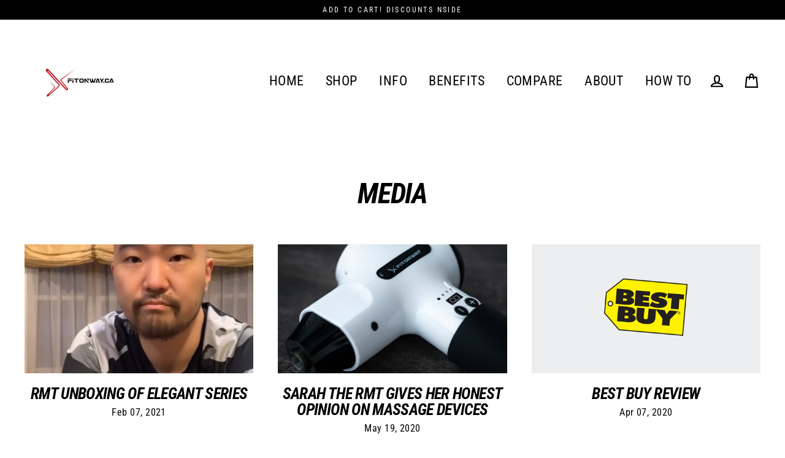

--- FILE ---
content_type: text/html; charset=utf-8
request_url: https://xfitonway.ca/blogs/media
body_size: 20806
content:
<!doctype html>
<html class="no-js" lang="ShopLocaleDrop">
<head>
<meta charset="utf-8">
  <meta http-equiv="X-UA-Compatible" content="IE=edge">
  <meta name="viewport" content="width=device-width,initial-scale=1">
  <meta name="theme-color" content="#0092ff">
  <link rel="canonical" href="https://xfitonway.ca/blogs/media">
  <meta name="format-detection" content="telephone=no"><link rel="shortcut icon" href="//xfitonway.ca/cdn/shop/files/IMG_0271-removebg-preview_edited_32x32.png?v=1614298760" type="image/png" />
  <title>MEDIA
&ndash; Xfitonway Canada
</title><meta property="og:site_name" content="Xfitonway Canada">
  <meta property="og:url" content="https://xfitonway.ca/blogs/media">
  <meta property="og:title" content="MEDIA">
  <meta property="og:type" content="website">
  <meta property="og:description" content="TRUSTED BY PROFESSIONALS . Massage Devices that Changed The Game, Improve Recovery, Mobility, Flexibility, and Reduce Pain and Aches. At Home Portable Massage Guns. Increase Blood Circulation. Fast Shipping and Warranty is included Try Now for 30 Days. BUY NOW. FEEL BETTER, RECOVER LIKE A PRO. Discount code - Recover15"><meta property="og:image" content="http://xfitonway.ca/cdn/shop/articles/IMG_0531_1200x630.png?v=1612739507">
  <meta property="og:image:secure_url" content="https://xfitonway.ca/cdn/shop/articles/IMG_0531_1200x630.png?v=1612739507">
  <meta name="twitter:site" content="@">
  <meta name="twitter:card" content="summary_large_image">
  <meta name="twitter:title" content="MEDIA">
  <meta name="twitter:description" content="TRUSTED BY PROFESSIONALS . Massage Devices that Changed The Game, Improve Recovery, Mobility, Flexibility, and Reduce Pain and Aches. At Home Portable Massage Guns. Increase Blood Circulation. Fast Shipping and Warranty is included Try Now for 30 Days. BUY NOW. FEEL BETTER, RECOVER LIKE A PRO. Discount code - Recover15">


  <script>window.performance && window.performance.mark && window.performance.mark('shopify.content_for_header.start');</script><meta name="google-site-verification" content="Zes6KKXn83STLLmLGbsSPN_Q73SS7OoeDJfXFYxXUJI">
<meta id="shopify-digital-wallet" name="shopify-digital-wallet" content="/25282052142/digital_wallets/dialog">
<meta name="shopify-checkout-api-token" content="df872dfd4e9fe52e80c9b3cf65311f11">
<meta id="in-context-paypal-metadata" data-shop-id="25282052142" data-venmo-supported="false" data-environment="production" data-locale="en_US" data-paypal-v4="true" data-currency="CAD">
<link rel="alternate" type="application/atom+xml" title="Feed" href="/blogs/media.atom" />
<link rel="next" href="/blogs/media?page=2">
<script async="async" src="/checkouts/internal/preloads.js?locale=en-CA"></script>
<link rel="preconnect" href="https://shop.app" crossorigin="anonymous">
<script async="async" src="https://shop.app/checkouts/internal/preloads.js?locale=en-CA&shop_id=25282052142" crossorigin="anonymous"></script>
<script id="apple-pay-shop-capabilities" type="application/json">{"shopId":25282052142,"countryCode":"CA","currencyCode":"CAD","merchantCapabilities":["supports3DS"],"merchantId":"gid:\/\/shopify\/Shop\/25282052142","merchantName":"Xfitonway Canada","requiredBillingContactFields":["postalAddress","email","phone"],"requiredShippingContactFields":["postalAddress","email","phone"],"shippingType":"shipping","supportedNetworks":["visa","masterCard","amex","discover","interac","jcb"],"total":{"type":"pending","label":"Xfitonway Canada","amount":"1.00"},"shopifyPaymentsEnabled":true,"supportsSubscriptions":true}</script>
<script id="shopify-features" type="application/json">{"accessToken":"df872dfd4e9fe52e80c9b3cf65311f11","betas":["rich-media-storefront-analytics"],"domain":"xfitonway.ca","predictiveSearch":true,"shopId":25282052142,"locale":"en"}</script>
<script>var Shopify = Shopify || {};
Shopify.shop = "xfitonway.myshopify.com";
Shopify.locale = "en";
Shopify.currency = {"active":"CAD","rate":"1.0"};
Shopify.country = "CA";
Shopify.theme = {"name":"March 2020","id":80682385454,"schema_name":"Streamline","schema_version":"3.0.1","theme_store_id":872,"role":"main"};
Shopify.theme.handle = "null";
Shopify.theme.style = {"id":null,"handle":null};
Shopify.cdnHost = "xfitonway.ca/cdn";
Shopify.routes = Shopify.routes || {};
Shopify.routes.root = "/";</script>
<script type="module">!function(o){(o.Shopify=o.Shopify||{}).modules=!0}(window);</script>
<script>!function(o){function n(){var o=[];function n(){o.push(Array.prototype.slice.apply(arguments))}return n.q=o,n}var t=o.Shopify=o.Shopify||{};t.loadFeatures=n(),t.autoloadFeatures=n()}(window);</script>
<script>
  window.ShopifyPay = window.ShopifyPay || {};
  window.ShopifyPay.apiHost = "shop.app\/pay";
  window.ShopifyPay.redirectState = null;
</script>
<script id="shop-js-analytics" type="application/json">{"pageType":"blog"}</script>
<script defer="defer" async type="module" src="//xfitonway.ca/cdn/shopifycloud/shop-js/modules/v2/client.init-shop-cart-sync_BApSsMSl.en.esm.js"></script>
<script defer="defer" async type="module" src="//xfitonway.ca/cdn/shopifycloud/shop-js/modules/v2/chunk.common_CBoos6YZ.esm.js"></script>
<script type="module">
  await import("//xfitonway.ca/cdn/shopifycloud/shop-js/modules/v2/client.init-shop-cart-sync_BApSsMSl.en.esm.js");
await import("//xfitonway.ca/cdn/shopifycloud/shop-js/modules/v2/chunk.common_CBoos6YZ.esm.js");

  window.Shopify.SignInWithShop?.initShopCartSync?.({"fedCMEnabled":true,"windoidEnabled":true});

</script>
<script>
  window.Shopify = window.Shopify || {};
  if (!window.Shopify.featureAssets) window.Shopify.featureAssets = {};
  window.Shopify.featureAssets['shop-js'] = {"shop-cart-sync":["modules/v2/client.shop-cart-sync_DJczDl9f.en.esm.js","modules/v2/chunk.common_CBoos6YZ.esm.js"],"init-fed-cm":["modules/v2/client.init-fed-cm_BzwGC0Wi.en.esm.js","modules/v2/chunk.common_CBoos6YZ.esm.js"],"init-windoid":["modules/v2/client.init-windoid_BS26ThXS.en.esm.js","modules/v2/chunk.common_CBoos6YZ.esm.js"],"init-shop-email-lookup-coordinator":["modules/v2/client.init-shop-email-lookup-coordinator_DFwWcvrS.en.esm.js","modules/v2/chunk.common_CBoos6YZ.esm.js"],"shop-cash-offers":["modules/v2/client.shop-cash-offers_DthCPNIO.en.esm.js","modules/v2/chunk.common_CBoos6YZ.esm.js","modules/v2/chunk.modal_Bu1hFZFC.esm.js"],"shop-button":["modules/v2/client.shop-button_D_JX508o.en.esm.js","modules/v2/chunk.common_CBoos6YZ.esm.js"],"shop-toast-manager":["modules/v2/client.shop-toast-manager_tEhgP2F9.en.esm.js","modules/v2/chunk.common_CBoos6YZ.esm.js"],"avatar":["modules/v2/client.avatar_BTnouDA3.en.esm.js"],"pay-button":["modules/v2/client.pay-button_BuNmcIr_.en.esm.js","modules/v2/chunk.common_CBoos6YZ.esm.js"],"init-shop-cart-sync":["modules/v2/client.init-shop-cart-sync_BApSsMSl.en.esm.js","modules/v2/chunk.common_CBoos6YZ.esm.js"],"shop-login-button":["modules/v2/client.shop-login-button_DwLgFT0K.en.esm.js","modules/v2/chunk.common_CBoos6YZ.esm.js","modules/v2/chunk.modal_Bu1hFZFC.esm.js"],"init-customer-accounts-sign-up":["modules/v2/client.init-customer-accounts-sign-up_TlVCiykN.en.esm.js","modules/v2/client.shop-login-button_DwLgFT0K.en.esm.js","modules/v2/chunk.common_CBoos6YZ.esm.js","modules/v2/chunk.modal_Bu1hFZFC.esm.js"],"init-shop-for-new-customer-accounts":["modules/v2/client.init-shop-for-new-customer-accounts_DrjXSI53.en.esm.js","modules/v2/client.shop-login-button_DwLgFT0K.en.esm.js","modules/v2/chunk.common_CBoos6YZ.esm.js","modules/v2/chunk.modal_Bu1hFZFC.esm.js"],"init-customer-accounts":["modules/v2/client.init-customer-accounts_C0Oh2ljF.en.esm.js","modules/v2/client.shop-login-button_DwLgFT0K.en.esm.js","modules/v2/chunk.common_CBoos6YZ.esm.js","modules/v2/chunk.modal_Bu1hFZFC.esm.js"],"shop-follow-button":["modules/v2/client.shop-follow-button_C5D3XtBb.en.esm.js","modules/v2/chunk.common_CBoos6YZ.esm.js","modules/v2/chunk.modal_Bu1hFZFC.esm.js"],"checkout-modal":["modules/v2/client.checkout-modal_8TC_1FUY.en.esm.js","modules/v2/chunk.common_CBoos6YZ.esm.js","modules/v2/chunk.modal_Bu1hFZFC.esm.js"],"lead-capture":["modules/v2/client.lead-capture_D-pmUjp9.en.esm.js","modules/v2/chunk.common_CBoos6YZ.esm.js","modules/v2/chunk.modal_Bu1hFZFC.esm.js"],"shop-login":["modules/v2/client.shop-login_BmtnoEUo.en.esm.js","modules/v2/chunk.common_CBoos6YZ.esm.js","modules/v2/chunk.modal_Bu1hFZFC.esm.js"],"payment-terms":["modules/v2/client.payment-terms_BHOWV7U_.en.esm.js","modules/v2/chunk.common_CBoos6YZ.esm.js","modules/v2/chunk.modal_Bu1hFZFC.esm.js"]};
</script>
<script>(function() {
  var isLoaded = false;
  function asyncLoad() {
    if (isLoaded) return;
    isLoaded = true;
    var urls = ["https:\/\/chimpstatic.com\/mcjs-connected\/js\/users\/99d2a765574cbff4d4ee5d888\/700e0e902b946302f62407296.js?shop=xfitonway.myshopify.com"];
    for (var i = 0; i < urls.length; i++) {
      var s = document.createElement('script');
      s.type = 'text/javascript';
      s.async = true;
      s.src = urls[i];
      var x = document.getElementsByTagName('script')[0];
      x.parentNode.insertBefore(s, x);
    }
  };
  if(window.attachEvent) {
    window.attachEvent('onload', asyncLoad);
  } else {
    window.addEventListener('load', asyncLoad, false);
  }
})();</script>
<script id="__st">var __st={"a":25282052142,"offset":-25200,"reqid":"ef623de0-bc54-41a9-89c3-cb1362768ab2-1768924061","pageurl":"xfitonway.ca\/blogs\/media","s":"blogs-49677271086","u":"1ed3bc26bd99","p":"blog","rtyp":"blog","rid":49677271086};</script>
<script>window.ShopifyPaypalV4VisibilityTracking = true;</script>
<script id="captcha-bootstrap">!function(){'use strict';const t='contact',e='account',n='new_comment',o=[[t,t],['blogs',n],['comments',n],[t,'customer']],c=[[e,'customer_login'],[e,'guest_login'],[e,'recover_customer_password'],[e,'create_customer']],r=t=>t.map((([t,e])=>`form[action*='/${t}']:not([data-nocaptcha='true']) input[name='form_type'][value='${e}']`)).join(','),a=t=>()=>t?[...document.querySelectorAll(t)].map((t=>t.form)):[];function s(){const t=[...o],e=r(t);return a(e)}const i='password',u='form_key',d=['recaptcha-v3-token','g-recaptcha-response','h-captcha-response',i],f=()=>{try{return window.sessionStorage}catch{return}},m='__shopify_v',_=t=>t.elements[u];function p(t,e,n=!1){try{const o=window.sessionStorage,c=JSON.parse(o.getItem(e)),{data:r}=function(t){const{data:e,action:n}=t;return t[m]||n?{data:e,action:n}:{data:t,action:n}}(c);for(const[e,n]of Object.entries(r))t.elements[e]&&(t.elements[e].value=n);n&&o.removeItem(e)}catch(o){console.error('form repopulation failed',{error:o})}}const l='form_type',E='cptcha';function T(t){t.dataset[E]=!0}const w=window,h=w.document,L='Shopify',v='ce_forms',y='captcha';let A=!1;((t,e)=>{const n=(g='f06e6c50-85a8-45c8-87d0-21a2b65856fe',I='https://cdn.shopify.com/shopifycloud/storefront-forms-hcaptcha/ce_storefront_forms_captcha_hcaptcha.v1.5.2.iife.js',D={infoText:'Protected by hCaptcha',privacyText:'Privacy',termsText:'Terms'},(t,e,n)=>{const o=w[L][v],c=o.bindForm;if(c)return c(t,g,e,D).then(n);var r;o.q.push([[t,g,e,D],n]),r=I,A||(h.body.append(Object.assign(h.createElement('script'),{id:'captcha-provider',async:!0,src:r})),A=!0)});var g,I,D;w[L]=w[L]||{},w[L][v]=w[L][v]||{},w[L][v].q=[],w[L][y]=w[L][y]||{},w[L][y].protect=function(t,e){n(t,void 0,e),T(t)},Object.freeze(w[L][y]),function(t,e,n,w,h,L){const[v,y,A,g]=function(t,e,n){const i=e?o:[],u=t?c:[],d=[...i,...u],f=r(d),m=r(i),_=r(d.filter((([t,e])=>n.includes(e))));return[a(f),a(m),a(_),s()]}(w,h,L),I=t=>{const e=t.target;return e instanceof HTMLFormElement?e:e&&e.form},D=t=>v().includes(t);t.addEventListener('submit',(t=>{const e=I(t);if(!e)return;const n=D(e)&&!e.dataset.hcaptchaBound&&!e.dataset.recaptchaBound,o=_(e),c=g().includes(e)&&(!o||!o.value);(n||c)&&t.preventDefault(),c&&!n&&(function(t){try{if(!f())return;!function(t){const e=f();if(!e)return;const n=_(t);if(!n)return;const o=n.value;o&&e.removeItem(o)}(t);const e=Array.from(Array(32),(()=>Math.random().toString(36)[2])).join('');!function(t,e){_(t)||t.append(Object.assign(document.createElement('input'),{type:'hidden',name:u})),t.elements[u].value=e}(t,e),function(t,e){const n=f();if(!n)return;const o=[...t.querySelectorAll(`input[type='${i}']`)].map((({name:t})=>t)),c=[...d,...o],r={};for(const[a,s]of new FormData(t).entries())c.includes(a)||(r[a]=s);n.setItem(e,JSON.stringify({[m]:1,action:t.action,data:r}))}(t,e)}catch(e){console.error('failed to persist form',e)}}(e),e.submit())}));const S=(t,e)=>{t&&!t.dataset[E]&&(n(t,e.some((e=>e===t))),T(t))};for(const o of['focusin','change'])t.addEventListener(o,(t=>{const e=I(t);D(e)&&S(e,y())}));const B=e.get('form_key'),M=e.get(l),P=B&&M;t.addEventListener('DOMContentLoaded',(()=>{const t=y();if(P)for(const e of t)e.elements[l].value===M&&p(e,B);[...new Set([...A(),...v().filter((t=>'true'===t.dataset.shopifyCaptcha))])].forEach((e=>S(e,t)))}))}(h,new URLSearchParams(w.location.search),n,t,e,['guest_login'])})(!0,!0)}();</script>
<script integrity="sha256-4kQ18oKyAcykRKYeNunJcIwy7WH5gtpwJnB7kiuLZ1E=" data-source-attribution="shopify.loadfeatures" defer="defer" src="//xfitonway.ca/cdn/shopifycloud/storefront/assets/storefront/load_feature-a0a9edcb.js" crossorigin="anonymous"></script>
<script crossorigin="anonymous" defer="defer" src="//xfitonway.ca/cdn/shopifycloud/storefront/assets/shopify_pay/storefront-65b4c6d7.js?v=20250812"></script>
<script data-source-attribution="shopify.dynamic_checkout.dynamic.init">var Shopify=Shopify||{};Shopify.PaymentButton=Shopify.PaymentButton||{isStorefrontPortableWallets:!0,init:function(){window.Shopify.PaymentButton.init=function(){};var t=document.createElement("script");t.src="https://xfitonway.ca/cdn/shopifycloud/portable-wallets/latest/portable-wallets.en.js",t.type="module",document.head.appendChild(t)}};
</script>
<script data-source-attribution="shopify.dynamic_checkout.buyer_consent">
  function portableWalletsHideBuyerConsent(e){var t=document.getElementById("shopify-buyer-consent"),n=document.getElementById("shopify-subscription-policy-button");t&&n&&(t.classList.add("hidden"),t.setAttribute("aria-hidden","true"),n.removeEventListener("click",e))}function portableWalletsShowBuyerConsent(e){var t=document.getElementById("shopify-buyer-consent"),n=document.getElementById("shopify-subscription-policy-button");t&&n&&(t.classList.remove("hidden"),t.removeAttribute("aria-hidden"),n.addEventListener("click",e))}window.Shopify?.PaymentButton&&(window.Shopify.PaymentButton.hideBuyerConsent=portableWalletsHideBuyerConsent,window.Shopify.PaymentButton.showBuyerConsent=portableWalletsShowBuyerConsent);
</script>
<script data-source-attribution="shopify.dynamic_checkout.cart.bootstrap">document.addEventListener("DOMContentLoaded",(function(){function t(){return document.querySelector("shopify-accelerated-checkout-cart, shopify-accelerated-checkout")}if(t())Shopify.PaymentButton.init();else{new MutationObserver((function(e,n){t()&&(Shopify.PaymentButton.init(),n.disconnect())})).observe(document.body,{childList:!0,subtree:!0})}}));
</script>
<script id='scb4127' type='text/javascript' async='' src='https://xfitonway.ca/cdn/shopifycloud/privacy-banner/storefront-banner.js'></script><link id="shopify-accelerated-checkout-styles" rel="stylesheet" media="screen" href="https://xfitonway.ca/cdn/shopifycloud/portable-wallets/latest/accelerated-checkout-backwards-compat.css" crossorigin="anonymous">
<style id="shopify-accelerated-checkout-cart">
        #shopify-buyer-consent {
  margin-top: 1em;
  display: inline-block;
  width: 100%;
}

#shopify-buyer-consent.hidden {
  display: none;
}

#shopify-subscription-policy-button {
  background: none;
  border: none;
  padding: 0;
  text-decoration: underline;
  font-size: inherit;
  cursor: pointer;
}

#shopify-subscription-policy-button::before {
  box-shadow: none;
}

      </style>

<script>window.performance && window.performance.mark && window.performance.mark('shopify.content_for_header.end');</script>

  <script>
    var theme = {
      stylesheet: "//xfitonway.ca/cdn/shop/t/15/assets/theme.scss.css?v=27376069511200604601700906536",
      template: "blog",
      strings: {
        addToCart: "Add to cart",
        soldOut: "Sold Out",
        unavailable: "Unavailable",
        regularPrice: "Regular price",
        salePrice: "Sale price",
        stockLabel: "[count] in stock",
        willNotShipUntil: "Will not ship until [date]",
        willBeInStockAfter: "Will be in stock after [date]",
        waitingForStock: "Inventory on the way",
        cartItems: "[count] items",
        cartConfirmDelete: "Are you sure you want to remove this item?",
        cartTermsConfirmation: "You must agree with the terms and conditions of sales to check out"
      },
      settings: {
        dynamicVariantsEnable: true,
        cartType: "drawer",
        moneyFormat: "\u003cspan class=money\u003e${{amount}} CAD\u003c\/span\u003e",
        quickView: false,
        hoverProductGrid: true,
        themeName: 'Streamline',
        themeVersion: "3.0.1"
      }
    };

    document.documentElement.className = document.documentElement.className.replace('no-js', 'js');
  </script>

  <style>
  @font-face {
  font-family: "Roboto Condensed";
  font-weight: 700;
  font-style: italic;
  font-display: block;
  src: url("//xfitonway.ca/cdn/fonts/roboto_condensed/robotocondensed_i7.bed9f3a01efda68cdff8b63e6195c957a0da68cb.woff2") format("woff2"),
       url("//xfitonway.ca/cdn/fonts/roboto_condensed/robotocondensed_i7.9ca5759a0bcf75a82b270218eab4c83ec254abf8.woff") format("woff");
}

  @font-face {
  font-family: "Roboto Condensed";
  font-weight: 400;
  font-style: normal;
  font-display: block;
  src: url("//xfitonway.ca/cdn/fonts/roboto_condensed/robotocondensed_n4.01812de96ca5a5e9d19bef3ca9cc80dd1bf6c8b8.woff2") format("woff2"),
       url("//xfitonway.ca/cdn/fonts/roboto_condensed/robotocondensed_n4.3930e6ddba458dc3cb725a82a2668eac3c63c104.woff") format("woff");
}


  @font-face {
  font-family: "Roboto Condensed";
  font-weight: 700;
  font-style: normal;
  src: url("//xfitonway.ca/cdn/fonts/roboto_condensed/robotocondensed_n7.0c73a613503672be244d2f29ab6ddd3fc3cc69ae.woff2") format("woff2"),
       url("//xfitonway.ca/cdn/fonts/roboto_condensed/robotocondensed_n7.ef6ece86ba55f49c27c4904a493c283a40f3a66e.woff") format("woff");
}

  @font-face {
  font-family: "Roboto Condensed";
  font-weight: 400;
  font-style: italic;
  src: url("//xfitonway.ca/cdn/fonts/roboto_condensed/robotocondensed_i4.05c7f163ad2c00a3c4257606d1227691aff9070b.woff2") format("woff2"),
       url("//xfitonway.ca/cdn/fonts/roboto_condensed/robotocondensed_i4.04d9d87e0a45b49fc67a5b9eb5059e1540f5cda3.woff") format("woff");
}

  @font-face {
  font-family: "Roboto Condensed";
  font-weight: 700;
  font-style: italic;
  src: url("//xfitonway.ca/cdn/fonts/roboto_condensed/robotocondensed_i7.bed9f3a01efda68cdff8b63e6195c957a0da68cb.woff2") format("woff2"),
       url("//xfitonway.ca/cdn/fonts/roboto_condensed/robotocondensed_i7.9ca5759a0bcf75a82b270218eab4c83ec254abf8.woff") format("woff");
}


  body,
  input,
  textarea,
  button,
  select {
    -webkit-font-smoothing: antialiased;
    -webkit-text-size-adjust: 100%;
    text-rendering: optimizeSpeed;
    font-family: "Roboto Condensed", sans-serif;
    font-size: 15.3px;
    font-weight: 400;
    font-style: normal;
    letter-spacing: 0.025em;
    line-height: 1.6;
  }

  @media only screen and (min-width: 769px) {
    body,
    input,
    textarea,
    button,
    select {
      font-size: 18px;
    }
  }

  .page-container,
  .unloading .page-container {
    display: none;
  }

  h1, .h1,
  h3, .h3,
  h4, .h4,
  h5, .h5,
  h6, .h6,
  .section-header__title,
  .spr-header-title.spr-header-title {
    font-family: "Roboto Condensed", sans-serif;
    font-weight: 700;
    font-style: italic;
    letter-spacing: -0.025em;
    line-height: 1;
    word-break: break-word;

    
      text-transform: uppercase;
    
  }

  h2, .h2 {
    font-family: "Roboto Condensed", sans-serif;
    font-weight: 400;
    letter-spacing: 0.025em;
    line-height: 1.6;
  }

  
  @keyframes pulse-fade {
    0% {
      opacity: 0;
    }
    50% {
      opacity: 1;
    }
    100% {
      opacity: 0;
    }
  }

  .splash-screen {
    box-sizing: border-box;
    display: flex;
    position: fixed;
    left: 0;
    top: 0;
    right: 0;
    bottom: 0;
    align-items: center;
    justify-content: center;
    z-index: 10001;
    background-color: #ffffff;
  }

  .splash-screen__loader {
    max-width: 90px;
  }

  @media only screen and (min-width: 769px) {
    .splash-screen__loader {
      max-width: 110px;
    }
  }

  .splash-screen img {
    display: block;
    max-width: 100%;
    border: 0 none;
    animation: pulse-fade 0.4s infinite linear;
  }

  .loader-text {
    letter-spacing: 0.2em;
    font-size: 1.5em;
    text-transform: uppercase;
    animation: pulse-fade 0.4s infinite linear;
  }

  .loader-logo {
    display: none;
    position: fixed;
    left: 0;
    top: 0;
    right: 0;
    bottom: 0;
    align-items: center;
    justify-content: center;
    background-color: #ffffff;
    z-index: 6000;
  }

  .loader-logo__img {
    display: block;
  }

  .transition-body {
    opacity: 0;
  }

  .btn--loading span:after {
    content: "Loading";
  }
</style>

  
<link title="theme" rel="preload" href="//xfitonway.ca/cdn/shop/t/15/assets/theme.scss.css?v=27376069511200604601700906536" as="style">
<noscript><link rel="stylesheet" href="//xfitonway.ca/cdn/shop/t/15/assets/theme.scss.css?v=27376069511200604601700906536"></noscript>

<script>
/*! loadCSS. [c]2017 Filament Group, Inc. MIT License */
!function(a){"use strict";var b=function(b,c,d){function e(a){return h.body?a():void setTimeout(function(){e(a)})}function f(){i.addEventListener&&i.removeEventListener("load",f);if(!Shopify.designMode)i.media=d||"all"}var g,h=a.document,i=h.createElement("link");if(c)g=c;else{var j=(h.body||h.getElementsByTagName("head")[0]).childNodes;g=j[j.length-1]}var k=h.styleSheets;i.rel="stylesheet",i.href=b,i.media=Shopify.designMode?d||"all":"only x",e(function(){g.parentNode.insertBefore(i,c?g:g.nextSibling)});var l=function(a){for(var b=i.href,c=k.length;c--;)if(k[c].href===b)return a();setTimeout(function(){l(a)})};return i.addEventListener&&i.addEventListener("load",f),i.onloadcssdefined=l,l(f),i};"undefined"!=typeof exports?exports.loadCSS=b:a.loadCSS=b}("undefined"!=typeof global?global:this);
/*! onloadCSS. (onload callback for loadCSS) [c]2017 Filament Group, Inc. MIT License */
function onloadCSS(a,b){function c(){!d&&b&&(d=!0,b.call(a))}var d;a.addEventListener&&a.addEventListener("load",c),a.attachEvent&&a.attachEvent("onload",c),"isApplicationInstalled"in navigator&&"onloadcssdefined"in a&&a.onloadcssdefined(c)}

// Insert our stylesheet before our preload <link> tag
var preload = document.querySelector('link[href="//xfitonway.ca/cdn/shop/t/15/assets/theme.scss.css?v=27376069511200604601700906536"]');
var stylesheet = loadCSS('//xfitonway.ca/cdn/shop/t/15/assets/theme.scss.css?v=27376069511200604601700906536', preload);
// Create a property to easily detect if the stylesheet is done loading
onloadCSS(stylesheet, function() { stylesheet.loaded = true; });
</script>


  <script src="//xfitonway.ca/cdn/shop/t/15/assets/vendor-v2.js" defer="defer"></script><link rel="stylesheet" href="//xfitonway.ca/cdn/shop/t/15/assets/currency-flags.css?v=155102830652409422811584471932"><script src="//xfitonway.ca/cdn/shop/t/15/assets/theme.js?v=16517178162089918471584471949" defer="defer"></script><script>(function(w,d,t,r,u){var f,n,i;w[u]=w[u]||[],f=function(){var o={ti:"17363730"};o.q=w[u],w[u]=new UET(o),w[u].push("pageLoad")},n=d.createElement(t),n.src=r,n.async=1,n.onload=n.onreadystatechange=function(){var s=this.readyState;s&&s!=="loaded"&&s!=="complete"||(f(),n.onload=n.onreadystatechange=null)},i=d.getElementsByTagName(t)[0],i.parentNode.insertBefore(n,i)})(window,document,"script","//bat.bing.com/bat.js","uetq");</script>

<link href="https://monorail-edge.shopifysvc.com" rel="dns-prefetch">
<script>(function(){if ("sendBeacon" in navigator && "performance" in window) {try {var session_token_from_headers = performance.getEntriesByType('navigation')[0].serverTiming.find(x => x.name == '_s').description;} catch {var session_token_from_headers = undefined;}var session_cookie_matches = document.cookie.match(/_shopify_s=([^;]*)/);var session_token_from_cookie = session_cookie_matches && session_cookie_matches.length === 2 ? session_cookie_matches[1] : "";var session_token = session_token_from_headers || session_token_from_cookie || "";function handle_abandonment_event(e) {var entries = performance.getEntries().filter(function(entry) {return /monorail-edge.shopifysvc.com/.test(entry.name);});if (!window.abandonment_tracked && entries.length === 0) {window.abandonment_tracked = true;var currentMs = Date.now();var navigation_start = performance.timing.navigationStart;var payload = {shop_id: 25282052142,url: window.location.href,navigation_start,duration: currentMs - navigation_start,session_token,page_type: "blog"};window.navigator.sendBeacon("https://monorail-edge.shopifysvc.com/v1/produce", JSON.stringify({schema_id: "online_store_buyer_site_abandonment/1.1",payload: payload,metadata: {event_created_at_ms: currentMs,event_sent_at_ms: currentMs}}));}}window.addEventListener('pagehide', handle_abandonment_event);}}());</script>
<script id="web-pixels-manager-setup">(function e(e,d,r,n,o){if(void 0===o&&(o={}),!Boolean(null===(a=null===(i=window.Shopify)||void 0===i?void 0:i.analytics)||void 0===a?void 0:a.replayQueue)){var i,a;window.Shopify=window.Shopify||{};var t=window.Shopify;t.analytics=t.analytics||{};var s=t.analytics;s.replayQueue=[],s.publish=function(e,d,r){return s.replayQueue.push([e,d,r]),!0};try{self.performance.mark("wpm:start")}catch(e){}var l=function(){var e={modern:/Edge?\/(1{2}[4-9]|1[2-9]\d|[2-9]\d{2}|\d{4,})\.\d+(\.\d+|)|Firefox\/(1{2}[4-9]|1[2-9]\d|[2-9]\d{2}|\d{4,})\.\d+(\.\d+|)|Chrom(ium|e)\/(9{2}|\d{3,})\.\d+(\.\d+|)|(Maci|X1{2}).+ Version\/(15\.\d+|(1[6-9]|[2-9]\d|\d{3,})\.\d+)([,.]\d+|)( \(\w+\)|)( Mobile\/\w+|) Safari\/|Chrome.+OPR\/(9{2}|\d{3,})\.\d+\.\d+|(CPU[ +]OS|iPhone[ +]OS|CPU[ +]iPhone|CPU IPhone OS|CPU iPad OS)[ +]+(15[._]\d+|(1[6-9]|[2-9]\d|\d{3,})[._]\d+)([._]\d+|)|Android:?[ /-](13[3-9]|1[4-9]\d|[2-9]\d{2}|\d{4,})(\.\d+|)(\.\d+|)|Android.+Firefox\/(13[5-9]|1[4-9]\d|[2-9]\d{2}|\d{4,})\.\d+(\.\d+|)|Android.+Chrom(ium|e)\/(13[3-9]|1[4-9]\d|[2-9]\d{2}|\d{4,})\.\d+(\.\d+|)|SamsungBrowser\/([2-9]\d|\d{3,})\.\d+/,legacy:/Edge?\/(1[6-9]|[2-9]\d|\d{3,})\.\d+(\.\d+|)|Firefox\/(5[4-9]|[6-9]\d|\d{3,})\.\d+(\.\d+|)|Chrom(ium|e)\/(5[1-9]|[6-9]\d|\d{3,})\.\d+(\.\d+|)([\d.]+$|.*Safari\/(?![\d.]+ Edge\/[\d.]+$))|(Maci|X1{2}).+ Version\/(10\.\d+|(1[1-9]|[2-9]\d|\d{3,})\.\d+)([,.]\d+|)( \(\w+\)|)( Mobile\/\w+|) Safari\/|Chrome.+OPR\/(3[89]|[4-9]\d|\d{3,})\.\d+\.\d+|(CPU[ +]OS|iPhone[ +]OS|CPU[ +]iPhone|CPU IPhone OS|CPU iPad OS)[ +]+(10[._]\d+|(1[1-9]|[2-9]\d|\d{3,})[._]\d+)([._]\d+|)|Android:?[ /-](13[3-9]|1[4-9]\d|[2-9]\d{2}|\d{4,})(\.\d+|)(\.\d+|)|Mobile Safari.+OPR\/([89]\d|\d{3,})\.\d+\.\d+|Android.+Firefox\/(13[5-9]|1[4-9]\d|[2-9]\d{2}|\d{4,})\.\d+(\.\d+|)|Android.+Chrom(ium|e)\/(13[3-9]|1[4-9]\d|[2-9]\d{2}|\d{4,})\.\d+(\.\d+|)|Android.+(UC? ?Browser|UCWEB|U3)[ /]?(15\.([5-9]|\d{2,})|(1[6-9]|[2-9]\d|\d{3,})\.\d+)\.\d+|SamsungBrowser\/(5\.\d+|([6-9]|\d{2,})\.\d+)|Android.+MQ{2}Browser\/(14(\.(9|\d{2,})|)|(1[5-9]|[2-9]\d|\d{3,})(\.\d+|))(\.\d+|)|K[Aa][Ii]OS\/(3\.\d+|([4-9]|\d{2,})\.\d+)(\.\d+|)/},d=e.modern,r=e.legacy,n=navigator.userAgent;return n.match(d)?"modern":n.match(r)?"legacy":"unknown"}(),u="modern"===l?"modern":"legacy",c=(null!=n?n:{modern:"",legacy:""})[u],f=function(e){return[e.baseUrl,"/wpm","/b",e.hashVersion,"modern"===e.buildTarget?"m":"l",".js"].join("")}({baseUrl:d,hashVersion:r,buildTarget:u}),m=function(e){var d=e.version,r=e.bundleTarget,n=e.surface,o=e.pageUrl,i=e.monorailEndpoint;return{emit:function(e){var a=e.status,t=e.errorMsg,s=(new Date).getTime(),l=JSON.stringify({metadata:{event_sent_at_ms:s},events:[{schema_id:"web_pixels_manager_load/3.1",payload:{version:d,bundle_target:r,page_url:o,status:a,surface:n,error_msg:t},metadata:{event_created_at_ms:s}}]});if(!i)return console&&console.warn&&console.warn("[Web Pixels Manager] No Monorail endpoint provided, skipping logging."),!1;try{return self.navigator.sendBeacon.bind(self.navigator)(i,l)}catch(e){}var u=new XMLHttpRequest;try{return u.open("POST",i,!0),u.setRequestHeader("Content-Type","text/plain"),u.send(l),!0}catch(e){return console&&console.warn&&console.warn("[Web Pixels Manager] Got an unhandled error while logging to Monorail."),!1}}}}({version:r,bundleTarget:l,surface:e.surface,pageUrl:self.location.href,monorailEndpoint:e.monorailEndpoint});try{o.browserTarget=l,function(e){var d=e.src,r=e.async,n=void 0===r||r,o=e.onload,i=e.onerror,a=e.sri,t=e.scriptDataAttributes,s=void 0===t?{}:t,l=document.createElement("script"),u=document.querySelector("head"),c=document.querySelector("body");if(l.async=n,l.src=d,a&&(l.integrity=a,l.crossOrigin="anonymous"),s)for(var f in s)if(Object.prototype.hasOwnProperty.call(s,f))try{l.dataset[f]=s[f]}catch(e){}if(o&&l.addEventListener("load",o),i&&l.addEventListener("error",i),u)u.appendChild(l);else{if(!c)throw new Error("Did not find a head or body element to append the script");c.appendChild(l)}}({src:f,async:!0,onload:function(){if(!function(){var e,d;return Boolean(null===(d=null===(e=window.Shopify)||void 0===e?void 0:e.analytics)||void 0===d?void 0:d.initialized)}()){var d=window.webPixelsManager.init(e)||void 0;if(d){var r=window.Shopify.analytics;r.replayQueue.forEach((function(e){var r=e[0],n=e[1],o=e[2];d.publishCustomEvent(r,n,o)})),r.replayQueue=[],r.publish=d.publishCustomEvent,r.visitor=d.visitor,r.initialized=!0}}},onerror:function(){return m.emit({status:"failed",errorMsg:"".concat(f," has failed to load")})},sri:function(e){var d=/^sha384-[A-Za-z0-9+/=]+$/;return"string"==typeof e&&d.test(e)}(c)?c:"",scriptDataAttributes:o}),m.emit({status:"loading"})}catch(e){m.emit({status:"failed",errorMsg:(null==e?void 0:e.message)||"Unknown error"})}}})({shopId: 25282052142,storefrontBaseUrl: "https://xfitonway.ca",extensionsBaseUrl: "https://extensions.shopifycdn.com/cdn/shopifycloud/web-pixels-manager",monorailEndpoint: "https://monorail-edge.shopifysvc.com/unstable/produce_batch",surface: "storefront-renderer",enabledBetaFlags: ["2dca8a86"],webPixelsConfigList: [{"id":"269680686","configuration":"{\"config\":\"{\\\"pixel_id\\\":\\\"G-KZXHYGRDY6\\\",\\\"target_country\\\":\\\"CA\\\",\\\"gtag_events\\\":[{\\\"type\\\":\\\"begin_checkout\\\",\\\"action_label\\\":\\\"G-KZXHYGRDY6\\\"},{\\\"type\\\":\\\"search\\\",\\\"action_label\\\":\\\"G-KZXHYGRDY6\\\"},{\\\"type\\\":\\\"view_item\\\",\\\"action_label\\\":[\\\"G-KZXHYGRDY6\\\",\\\"MC-ZZB88K5YLR\\\"]},{\\\"type\\\":\\\"purchase\\\",\\\"action_label\\\":[\\\"G-KZXHYGRDY6\\\",\\\"MC-ZZB88K5YLR\\\"]},{\\\"type\\\":\\\"page_view\\\",\\\"action_label\\\":[\\\"G-KZXHYGRDY6\\\",\\\"MC-ZZB88K5YLR\\\"]},{\\\"type\\\":\\\"add_payment_info\\\",\\\"action_label\\\":\\\"G-KZXHYGRDY6\\\"},{\\\"type\\\":\\\"add_to_cart\\\",\\\"action_label\\\":\\\"G-KZXHYGRDY6\\\"}],\\\"enable_monitoring_mode\\\":false}\"}","eventPayloadVersion":"v1","runtimeContext":"OPEN","scriptVersion":"b2a88bafab3e21179ed38636efcd8a93","type":"APP","apiClientId":1780363,"privacyPurposes":[],"dataSharingAdjustments":{"protectedCustomerApprovalScopes":["read_customer_address","read_customer_email","read_customer_name","read_customer_personal_data","read_customer_phone"]}},{"id":"81625134","configuration":"{\"pixel_id\":\"554303111782405\",\"pixel_type\":\"facebook_pixel\",\"metaapp_system_user_token\":\"-\"}","eventPayloadVersion":"v1","runtimeContext":"OPEN","scriptVersion":"ca16bc87fe92b6042fbaa3acc2fbdaa6","type":"APP","apiClientId":2329312,"privacyPurposes":["ANALYTICS","MARKETING","SALE_OF_DATA"],"dataSharingAdjustments":{"protectedCustomerApprovalScopes":["read_customer_address","read_customer_email","read_customer_name","read_customer_personal_data","read_customer_phone"]}},{"id":"shopify-app-pixel","configuration":"{}","eventPayloadVersion":"v1","runtimeContext":"STRICT","scriptVersion":"0450","apiClientId":"shopify-pixel","type":"APP","privacyPurposes":["ANALYTICS","MARKETING"]},{"id":"shopify-custom-pixel","eventPayloadVersion":"v1","runtimeContext":"LAX","scriptVersion":"0450","apiClientId":"shopify-pixel","type":"CUSTOM","privacyPurposes":["ANALYTICS","MARKETING"]}],isMerchantRequest: false,initData: {"shop":{"name":"Xfitonway Canada","paymentSettings":{"currencyCode":"CAD"},"myshopifyDomain":"xfitonway.myshopify.com","countryCode":"CA","storefrontUrl":"https:\/\/xfitonway.ca"},"customer":null,"cart":null,"checkout":null,"productVariants":[],"purchasingCompany":null},},"https://xfitonway.ca/cdn","fcfee988w5aeb613cpc8e4bc33m6693e112",{"modern":"","legacy":""},{"shopId":"25282052142","storefrontBaseUrl":"https:\/\/xfitonway.ca","extensionBaseUrl":"https:\/\/extensions.shopifycdn.com\/cdn\/shopifycloud\/web-pixels-manager","surface":"storefront-renderer","enabledBetaFlags":"[\"2dca8a86\"]","isMerchantRequest":"false","hashVersion":"fcfee988w5aeb613cpc8e4bc33m6693e112","publish":"custom","events":"[[\"page_viewed\",{}]]"});</script><script>
  window.ShopifyAnalytics = window.ShopifyAnalytics || {};
  window.ShopifyAnalytics.meta = window.ShopifyAnalytics.meta || {};
  window.ShopifyAnalytics.meta.currency = 'CAD';
  var meta = {"page":{"pageType":"blog","resourceType":"blog","resourceId":49677271086,"requestId":"ef623de0-bc54-41a9-89c3-cb1362768ab2-1768924061"}};
  for (var attr in meta) {
    window.ShopifyAnalytics.meta[attr] = meta[attr];
  }
</script>
<script class="analytics">
  (function () {
    var customDocumentWrite = function(content) {
      var jquery = null;

      if (window.jQuery) {
        jquery = window.jQuery;
      } else if (window.Checkout && window.Checkout.$) {
        jquery = window.Checkout.$;
      }

      if (jquery) {
        jquery('body').append(content);
      }
    };

    var hasLoggedConversion = function(token) {
      if (token) {
        return document.cookie.indexOf('loggedConversion=' + token) !== -1;
      }
      return false;
    }

    var setCookieIfConversion = function(token) {
      if (token) {
        var twoMonthsFromNow = new Date(Date.now());
        twoMonthsFromNow.setMonth(twoMonthsFromNow.getMonth() + 2);

        document.cookie = 'loggedConversion=' + token + '; expires=' + twoMonthsFromNow;
      }
    }

    var trekkie = window.ShopifyAnalytics.lib = window.trekkie = window.trekkie || [];
    if (trekkie.integrations) {
      return;
    }
    trekkie.methods = [
      'identify',
      'page',
      'ready',
      'track',
      'trackForm',
      'trackLink'
    ];
    trekkie.factory = function(method) {
      return function() {
        var args = Array.prototype.slice.call(arguments);
        args.unshift(method);
        trekkie.push(args);
        return trekkie;
      };
    };
    for (var i = 0; i < trekkie.methods.length; i++) {
      var key = trekkie.methods[i];
      trekkie[key] = trekkie.factory(key);
    }
    trekkie.load = function(config) {
      trekkie.config = config || {};
      trekkie.config.initialDocumentCookie = document.cookie;
      var first = document.getElementsByTagName('script')[0];
      var script = document.createElement('script');
      script.type = 'text/javascript';
      script.onerror = function(e) {
        var scriptFallback = document.createElement('script');
        scriptFallback.type = 'text/javascript';
        scriptFallback.onerror = function(error) {
                var Monorail = {
      produce: function produce(monorailDomain, schemaId, payload) {
        var currentMs = new Date().getTime();
        var event = {
          schema_id: schemaId,
          payload: payload,
          metadata: {
            event_created_at_ms: currentMs,
            event_sent_at_ms: currentMs
          }
        };
        return Monorail.sendRequest("https://" + monorailDomain + "/v1/produce", JSON.stringify(event));
      },
      sendRequest: function sendRequest(endpointUrl, payload) {
        // Try the sendBeacon API
        if (window && window.navigator && typeof window.navigator.sendBeacon === 'function' && typeof window.Blob === 'function' && !Monorail.isIos12()) {
          var blobData = new window.Blob([payload], {
            type: 'text/plain'
          });

          if (window.navigator.sendBeacon(endpointUrl, blobData)) {
            return true;
          } // sendBeacon was not successful

        } // XHR beacon

        var xhr = new XMLHttpRequest();

        try {
          xhr.open('POST', endpointUrl);
          xhr.setRequestHeader('Content-Type', 'text/plain');
          xhr.send(payload);
        } catch (e) {
          console.log(e);
        }

        return false;
      },
      isIos12: function isIos12() {
        return window.navigator.userAgent.lastIndexOf('iPhone; CPU iPhone OS 12_') !== -1 || window.navigator.userAgent.lastIndexOf('iPad; CPU OS 12_') !== -1;
      }
    };
    Monorail.produce('monorail-edge.shopifysvc.com',
      'trekkie_storefront_load_errors/1.1',
      {shop_id: 25282052142,
      theme_id: 80682385454,
      app_name: "storefront",
      context_url: window.location.href,
      source_url: "//xfitonway.ca/cdn/s/trekkie.storefront.cd680fe47e6c39ca5d5df5f0a32d569bc48c0f27.min.js"});

        };
        scriptFallback.async = true;
        scriptFallback.src = '//xfitonway.ca/cdn/s/trekkie.storefront.cd680fe47e6c39ca5d5df5f0a32d569bc48c0f27.min.js';
        first.parentNode.insertBefore(scriptFallback, first);
      };
      script.async = true;
      script.src = '//xfitonway.ca/cdn/s/trekkie.storefront.cd680fe47e6c39ca5d5df5f0a32d569bc48c0f27.min.js';
      first.parentNode.insertBefore(script, first);
    };
    trekkie.load(
      {"Trekkie":{"appName":"storefront","development":false,"defaultAttributes":{"shopId":25282052142,"isMerchantRequest":null,"themeId":80682385454,"themeCityHash":"9705037899494081406","contentLanguage":"en","currency":"CAD","eventMetadataId":"778b1d6e-9581-44fa-8b13-28d48b0538d5"},"isServerSideCookieWritingEnabled":true,"monorailRegion":"shop_domain","enabledBetaFlags":["65f19447"]},"Session Attribution":{},"S2S":{"facebookCapiEnabled":true,"source":"trekkie-storefront-renderer","apiClientId":580111}}
    );

    var loaded = false;
    trekkie.ready(function() {
      if (loaded) return;
      loaded = true;

      window.ShopifyAnalytics.lib = window.trekkie;

      var originalDocumentWrite = document.write;
      document.write = customDocumentWrite;
      try { window.ShopifyAnalytics.merchantGoogleAnalytics.call(this); } catch(error) {};
      document.write = originalDocumentWrite;

      window.ShopifyAnalytics.lib.page(null,{"pageType":"blog","resourceType":"blog","resourceId":49677271086,"requestId":"ef623de0-bc54-41a9-89c3-cb1362768ab2-1768924061","shopifyEmitted":true});

      var match = window.location.pathname.match(/checkouts\/(.+)\/(thank_you|post_purchase)/)
      var token = match? match[1]: undefined;
      if (!hasLoggedConversion(token)) {
        setCookieIfConversion(token);
        
      }
    });


        var eventsListenerScript = document.createElement('script');
        eventsListenerScript.async = true;
        eventsListenerScript.src = "//xfitonway.ca/cdn/shopifycloud/storefront/assets/shop_events_listener-3da45d37.js";
        document.getElementsByTagName('head')[0].appendChild(eventsListenerScript);

})();</script>
  <script>
  if (!window.ga || (window.ga && typeof window.ga !== 'function')) {
    window.ga = function ga() {
      (window.ga.q = window.ga.q || []).push(arguments);
      if (window.Shopify && window.Shopify.analytics && typeof window.Shopify.analytics.publish === 'function') {
        window.Shopify.analytics.publish("ga_stub_called", {}, {sendTo: "google_osp_migration"});
      }
      console.error("Shopify's Google Analytics stub called with:", Array.from(arguments), "\nSee https://help.shopify.com/manual/promoting-marketing/pixels/pixel-migration#google for more information.");
    };
    if (window.Shopify && window.Shopify.analytics && typeof window.Shopify.analytics.publish === 'function') {
      window.Shopify.analytics.publish("ga_stub_initialized", {}, {sendTo: "google_osp_migration"});
    }
  }
</script>
<script
  defer
  src="https://xfitonway.ca/cdn/shopifycloud/perf-kit/shopify-perf-kit-3.0.4.min.js"
  data-application="storefront-renderer"
  data-shop-id="25282052142"
  data-render-region="gcp-us-central1"
  data-page-type="blog"
  data-theme-instance-id="80682385454"
  data-theme-name="Streamline"
  data-theme-version="3.0.1"
  data-monorail-region="shop_domain"
  data-resource-timing-sampling-rate="10"
  data-shs="true"
  data-shs-beacon="true"
  data-shs-export-with-fetch="true"
  data-shs-logs-sample-rate="1"
  data-shs-beacon-endpoint="https://xfitonway.ca/api/collect"
></script>
</head>

<body class="template-blog" data-transitions="true" ontouchstart="return true;">
  <div id="OverscrollLoader" class="overscroll-loader" aria-hidden="true">
    <svg aria-hidden="true" focusable="false" role="presentation" class="icon icon--full-color icon-loader--full-color"><path class="icon-loader__close" d="M19 17.61l27.12 27.13m0-27.12L19 44.74"/><path class="icon-loader__path" d="M40 90a40 40 0 1 1 20 0"/></svg>
  </div>

  <div class="root">

    
      <script>window.setTimeout(function() { document.body.className += " loaded"; }, 25);</script>
    
<div class="splash-screen">
      
        <div class="splash-screen__loader">
          <img
            class="loader-logo__img"
            src="//xfitonway.ca/cdn/shop/files/xfitonway_logo_b991ccd6-eab0-4acc-8da4-2c978785481b_110x.png?v=1640120949"
            srcset="//xfitonway.ca/cdn/shop/files/xfitonway_logo_b991ccd6-eab0-4acc-8da4-2c978785481b_110x.png?v=1640120949 1x, //xfitonway.ca/cdn/shop/files/xfitonway_logo_b991ccd6-eab0-4acc-8da4-2c978785481b_110x@2x.png?v=1640120949 2x"
            aria-hidden="true">
        </div>
      
    </div>

    <a class="in-page-link visually-hidden skip-link" href="#MainContent">Skip to content</a>

    <div id="PageContainer" class="page-container">
      <div class="transition-body">
        <div id="shopify-section-header" class="shopify-section">

<div class="slide-nav__overflow slide-nav__overflow--thumb">
  <nav class="slide-nav__wrapper">
    <ul id="SlideNav" class="slide-nav">
      



        <li class="slide-nav__item">
          
            <a href="/" class="slide-nav__link">
              HOME
            </a>
          
        </li>
      


        <li class="slide-nav__item">
          
            <a href="/collections/shop" class="slide-nav__link">
              SHOP
            </a>
          
        </li>
      


        <li class="slide-nav__item">
          
            <a href="/pages/attachments" class="slide-nav__link">
              INFO
            </a>
          
        </li>
      


        <li class="slide-nav__item">
          
            <a href="/pages/info" class="slide-nav__link">
              BENEFITS
            </a>
          
        </li>
      


        <li class="slide-nav__item">
          
            <a href="/pages/compare" class="slide-nav__link">
              COMPARE
            </a>
          
        </li>
      


        <li class="slide-nav__item">
          
            <button
              type="button"
              class="js-toggle-submenu slide-nav__link"
              data-target="about6"
              data-level="1"
              data-active="true">
              ABOUT
              <span class="slide-nav__icon">
                <svg aria-hidden="true" focusable="false" role="presentation" class="icon icon-chevron-right" viewBox="0 0 284.49 498.98"><path d="M35 498.98a35 35 0 0 1-24.75-59.75l189.74-189.74L10.25 59.75a35.002 35.002 0 0 1 49.5-49.5l214.49 214.49a35 35 0 0 1 0 49.5L59.75 488.73A34.89 34.89 0 0 1 35 498.98z"/></svg>
                <span class="icon__fallback-text">Expand submenu</span>
              </span>
            </button>
            <ul
              class="slide-nav__dropdown"
              data-parent="about6"
              data-level="2">
              <li class="slide-nav__item border-bottom">
                <div class="slide-nav__table">
                  <div class="slide-nav__table-cell slide-nav__return">
                    <button class="js-toggle-submenu slide-nav__return-btn" type="button">
                      <svg aria-hidden="true" focusable="false" role="presentation" class="icon icon-chevron-left" viewBox="0 0 284.49 498.98"><path d="M249.49 0a35 35 0 0 1 24.75 59.75L84.49 249.49l189.75 189.74a35.002 35.002 0 1 1-49.5 49.5L10.25 274.24a35 35 0 0 1 0-49.5L224.74 10.25A34.89 34.89 0 0 1 249.49 0z"/></svg>
                      <span class="icon__fallback-text">Collapse submenu</span>
                    </button>
                  </div>
                  <a href="/pages/about" class="slide-nav__sublist-link slide-nav__sublist-header">
                    ABOUT
                  </a>
                </div>
              </li>

              


                <li class="slide-nav__item border-bottom">
                  
                    <a href="/pages/wholesale" class="slide-nav__sublist-link">
                      FAQ
                    </a>
                  
                </li>
              


                <li class="slide-nav__item border-bottom">
                  
                    <a href="/blogs/media" class="slide-nav__sublist-link">
                      MEDIA
                    </a>
                  
                </li>
              


                <li class="slide-nav__item">
                  
                    <a href="/pages/contact" class="slide-nav__sublist-link">
                      CONTACT
                    </a>
                  
                </li>
              
            </ul>
          
        </li>
      


        <li class="slide-nav__item">
          
            <a href="/pages/how-to" class="slide-nav__link">
              HOW TO
            </a>
          
        </li>
      
      
        <li class="slide-nav__item medium-up--hide">
          <a
            href="/account"
            class="slide-nav__link">
            
              Log in
            
          </a>
        </li>
      
      
    </ul>
  </nav>
</div>





<style data-shopify>
  .slide-nav,
  .slide-nav button {
    font-size: 26px;
  }

  
    body {
      
      padding-bottom: 148px;
    }
  

  

  
</style>

<div data-section-id="header" data-section-type="header-section">
  <div
    data-header-style="top"
    class="header-wrapper">

    
      
        <div class="announcement">
  <div class="announcement__wrapper">
    
      <a href="/collections/shop" class="announcement__link">
    

    <div class="announcement__text" data-text="add-to-cart-discounts-nside">
      ADD TO CART! DISCOUNTS NSIDE
    </div>

    
      </a>
    
  </div>
</div>

      
    

    
<header
      class="site-header small--hide"
      data-overlay="false">
      <div class="page-width">
        <div
          class="header-layout header-layout--right header-layout--mobile-logo-only"
          data-logo-align="left-right">

          
            <div class="header-item header-item--logo">
              <style data-shopify>
    .header-item--logo,
    .header-layout--left-center .header-item--logo,
    .header-layout--left-center .header-item--icons {
      -webkit-box-flex: 0 1 50px;
      -ms-flex: 0 1 50px;
      flex: 0 1 50px;
    }

    @media only screen and (min-width: 769px) {
      .header-item--logo,
      .header-layout--left-center .header-item--logo,
      .header-layout--left-center .header-item--icons {
        -webkit-box-flex: 0 0 160px;
        -ms-flex: 0 0 160px;
        flex: 0 0 160px;
      }
    }

    .site-header__logo a {
      max-width: 50px;
    }
    .is-light .site-header__logo .logo--inverted {
      max-width: 50px;
    }

    @media only screen and (min-width: 769px) {
      .site-header__logo a {
        max-width: 160px;
      }

      .is-light .site-header__logo .logo--inverted {
        max-width: 160px;
      }

      
      .site-header--sticky .site-header__logo a {
        max-width: 120.0px;
      }
    }
  </style>

  <div class="h1 site-header__logo" itemscope itemtype="http://schema.org/Organization">
    <a
      href="/"
      itemprop="url"
      class="site-header__logo-link logo--has-inverted">
      <img
        class="small--hide"
        src="//xfitonway.ca/cdn/shop/files/Xfitnesscare__1_160x.png?v=1614298720"
        srcset="//xfitonway.ca/cdn/shop/files/Xfitnesscare__1_160x.png?v=1614298720 1x, //xfitonway.ca/cdn/shop/files/Xfitnesscare__1_160x@2x.png?v=1614298720 2x"
        alt="Xfitonway canada best massage gun percussion therapy massagers"
        itemprop="logo">
      <img
        class="medium-up--hide"
        src="//xfitonway.ca/cdn/shop/files/Xfitnesscare__1_50x.png?v=1614298720"
        srcset="//xfitonway.ca/cdn/shop/files/Xfitnesscare__1_50x.png?v=1614298720 1x, //xfitonway.ca/cdn/shop/files/Xfitnesscare__1_50x@2x.png?v=1614298720 2x"
        alt="Xfitonway canada best massage gun percussion therapy massagers">
    </a>
    
      <a
        href="/"
        itemprop="url"
        class="site-header__logo-link logo--inverted">
        <img
          class="small--hide"
          src="//xfitonway.ca/cdn/shop/files/xfitonway_massage_gun_percussion_device_new_model_best_design_160x.png?v=1614296552"
          srcset="//xfitonway.ca/cdn/shop/files/xfitonway_massage_gun_percussion_device_new_model_best_design_160x.png?v=1614296552 1x, //xfitonway.ca/cdn/shop/files/xfitonway_massage_gun_percussion_device_new_model_best_design_160x@2x.png?v=1614296552 2x"
          alt="Xfitonway best massage guns canada"
          itemprop="logo">
        <img
          class="medium-up--hide"
          src="//xfitonway.ca/cdn/shop/files/xfitonway_massage_gun_percussion_device_new_model_best_design_50x.png?v=1614296552"
          srcset="//xfitonway.ca/cdn/shop/files/xfitonway_massage_gun_percussion_device_new_model_best_design_50x.png?v=1614296552 1x, //xfitonway.ca/cdn/shop/files/xfitonway_massage_gun_percussion_device_new_model_best_design_50x@2x.png?v=1614296552 2x"
          alt="Xfitonway canada best massage gun percussion therapy massagers">
      </a>
    

  </div>
            </div>
          

          

          

          
            <div
              role="navigation" aria-label="Primary"
              class="header-item header-item--navigation text-right small--hide">
              

<ul
  class="site-nav site-navigation small--hide">
  


    <li
      class="site-nav__item site-nav__expanded-item"
      >

      <a href="/" class="site-nav__link">
        HOME
      </a>
      
    </li>
  


    <li
      class="site-nav__item site-nav__expanded-item"
      >

      <a href="/collections/shop" class="site-nav__link">
        SHOP
      </a>
      
    </li>
  


    <li
      class="site-nav__item site-nav__expanded-item"
      >

      <a href="/pages/attachments" class="site-nav__link">
        INFO
      </a>
      
    </li>
  


    <li
      class="site-nav__item site-nav__expanded-item"
      >

      <a href="/pages/info" class="site-nav__link">
        BENEFITS
      </a>
      
    </li>
  


    <li
      class="site-nav__item site-nav__expanded-item"
      >

      <a href="/pages/compare" class="site-nav__link">
        COMPARE
      </a>
      
    </li>
  


    <li
      class="site-nav__item site-nav__expanded-item site-nav--has-dropdown"
      aria-haspopup="true">

      <a href="/pages/about" class="site-nav__link site-nav__link--has-dropdown">
        ABOUT
      </a>
      
        <ul class="site-nav__dropdown text-left">
          


            <li class="">
              <a href="/pages/wholesale" class="site-nav__dropdown-link site-nav__dropdown-link--second-level ">
                FAQ
                
              </a>
              
            </li>
          


            <li class="site-nav--active">
              <a href="/blogs/media" class="site-nav__dropdown-link site-nav__dropdown-link--second-level ">
                MEDIA
                
              </a>
              
            </li>
          


            <li class="">
              <a href="/pages/contact" class="site-nav__dropdown-link site-nav__dropdown-link--second-level ">
                CONTACT
                
              </a>
              
            </li>
          
        </ul>
      
    </li>
  


    <li
      class="site-nav__item site-nav__expanded-item"
      >

      <a href="/pages/how-to" class="site-nav__link">
        HOW TO
      </a>
      
    </li>
  
</ul>

            </div>
          

          
          <div class="header-item header-item--icons small--hide">
            <div class="site-nav site-nav--icons">
  <div class="site-nav__icons">
    
      <a class="site-nav__link site-nav__link--icon small--hide" href="/account">
        <svg aria-hidden="true" focusable="false" role="presentation" class="icon icon-user" viewBox="0 0 64 64"><path d="M35 39.84v-2.53c3.3-1.91 6-6.66 6-11.41 0-7.63 0-13.82-9-13.82s-9 6.19-9 13.82c0 4.75 2.7 9.51 6 11.41v2.53c-10.18.85-18 6-18 12.16h42c0-6.19-7.82-11.31-18-12.16z"/></svg>
        <span class="icon__fallback-text">
          
            Log in
          
        </span>
      </a>
    

    

    
      <button
        type="button"
        class="site-nav__link site-nav__link--icon js-toggle-slide-nav medium-up--hide hide">
        <svg aria-hidden="true" focusable="false" role="presentation" class="icon icon-hamburger" viewBox="0 0 64 64"><path d="M7 15h51M7 32h43M7 49h51"/></svg>
        <svg aria-hidden="true" focusable="false" role="presentation" class="icon icon-close" viewBox="0 0 64 64"><path d="M19 17.61l27.12 27.13m0-27.12L19 44.74"/></svg>
        <span class="icon__fallback-text">Menu</span>
      </button>
    

    
      <a href="/cart" class="site-nav__link site-nav__link--icon site-nav__link--cart js-drawer-open-cart js-no-transition" aria-controls="CartDrawer" data-icon="bag">
        <span class="cart-link"><svg aria-hidden="true" focusable="false" role="presentation" class="icon icon-bag" viewBox="0 0 64 64"><g fill="none" stroke="#000" stroke-width="2"><path d="M25 26c0-15.79 3.57-20 8-20s8 4.21 8 20"/><path d="M14.74 18h36.51l3.59 36.73h-43.7z"/></g></svg><span class="icon__fallback-text">Cart</span>
          <span class="cart-link__bubble">
            <span class="cart-link__count" aria-hidden="true">
              0
            </span>
          </span>
        </span>
      </a>
    
  </div>
</div>

          </div>
        </div>

        
      </div>
    </header>
  </div>

  
<div class="site-nav__thumb-menu site-nav__thumb-menu--inactive">
        <button
          type="button"
          class="btn site-nav__thumb-button js-toggle-slide-nav">
          <svg aria-hidden="true" focusable="false" role="presentation" class="icon icon-hamburger" viewBox="0 0 64 64"><path d="M7 15h51M7 32h43M7 49h51"/></svg>
          <svg aria-hidden="true" focusable="false" role="presentation" class="icon icon-close" viewBox="0 0 64 64"><path d="M19 17.61l27.12 27.13m0-27.12L19 44.74"/></svg>
          <span class="icon-menu-label">Menu</span>
        </button>

        <a href="/cart" class="site-nav__thumb-cart js-drawer-open-cart js-no-transition" aria-controls="CartDrawer" data-icon="bag">
          <span class="cart-link"><svg aria-hidden="true" focusable="false" role="presentation" class="icon icon-bag" viewBox="0 0 64 64"><g fill="none" stroke="#000" stroke-width="2"><path d="M25 26c0-15.79 3.57-20 8-20s8 4.21 8 20"/><path d="M14.74 18h36.51l3.59 36.73h-43.7z"/></g></svg><span class="icon__fallback-text">Cart</span>
            <span class="cart-link__bubble">
              <span class="cart-link__count" aria-hidden="true">
                0
              </span>
            </span>
          </span>
        </a>
      </div>
</div>




</div>

        <main class="main-content" id="MainContent">
          <div id="shopify-section-blog-template" class="shopify-section">

<div data-section-id="blog-template" data-section-type="blog">
  <div class="page-width page-content">

    <header class="section-header" data-aos>
      <h1 class="section-header__title appear-delay">
        MEDIA

        
          
        

        
      </h1>
    </header><div class="grid grid--uniform">
      
        <div class="grid__item medium-up--one-third">

<article class="article-listing" data-aos><div class="article__image-wrap">
      <a href="/blogs/media/rmt-unboxing-of-elegant-series" class="article__grid-image">
        
          <div class="image-wrap">
            <div
              class="grid__image-ratio grid__image-ratio--cover grid__image-ratio--wide lazyload"
              data-bgset="
  
  //xfitonway.ca/cdn/shop/articles/IMG_0531_180x.png?v=1612739507 180w 390h,
  //xfitonway.ca/cdn/shop/articles/IMG_0531_360x.png?v=1612739507 360w 780h,
  //xfitonway.ca/cdn/shop/articles/IMG_0531_540x.png?v=1612739507 540w 1169h,
  //xfitonway.ca/cdn/shop/articles/IMG_0531_750x.png?v=1612739507 750w 1624h,
  //xfitonway.ca/cdn/shop/articles/IMG_0531_900x.png?v=1612739507 900w 1949h,
  //xfitonway.ca/cdn/shop/articles/IMG_0531_1080x.png?v=1612739507 1080w 2339h,
  
  
  

"
              data-sizes="auto">
            </div>
            <noscript>
              <img class="lazyloaded" src="//xfitonway.ca/cdn/shop/articles/IMG_0531_400x.png?v=1612739507" alt="Rmt Unboxing Of Elegant Series">
            </noscript>
          </div>
        
      </a>
    </div><div class="article__content text-center">
    <div class="article__content-meta">
      <div class="h3">
        <a href="/blogs/media/rmt-unboxing-of-elegant-series">Rmt Unboxing Of Elegant Series</a>
      </div>

      <div class="article__date">
        
        
          <time datetime="2021-02-07T23:11:45Z">Feb 07, 2021</time>
        
      </div>

      
    </div>

    
  </div>
</article>
</div>
      
        <div class="grid__item medium-up--one-third">

<article class="article-listing" data-aos><div class="article__image-wrap">
      <a href="/blogs/media/sarah-the-rmt-gives-her-honest-opinion-on-massage-devices" class="article__grid-image">
        
          <div class="image-wrap">
            <div
              class="grid__image-ratio grid__image-ratio--cover grid__image-ratio--wide lazyload"
              data-bgset="
  
  //xfitonway.ca/cdn/shop/articles/XFIT-SMARTSERIES2-003_180x.jpg?v=1589919396 180w 225h,
  //xfitonway.ca/cdn/shop/articles/XFIT-SMARTSERIES2-003_360x.jpg?v=1589919396 360w 450h,
  //xfitonway.ca/cdn/shop/articles/XFIT-SMARTSERIES2-003_540x.jpg?v=1589919396 540w 675h,
  //xfitonway.ca/cdn/shop/articles/XFIT-SMARTSERIES2-003_750x.jpg?v=1589919396 750w 938h,
  //xfitonway.ca/cdn/shop/articles/XFIT-SMARTSERIES2-003_900x.jpg?v=1589919396 900w 1125h,
  //xfitonway.ca/cdn/shop/articles/XFIT-SMARTSERIES2-003_1080x.jpg?v=1589919396 1080w 1350h,
  //xfitonway.ca/cdn/shop/articles/XFIT-SMARTSERIES2-003_1296x.jpg?v=1589919396 1296w 1620h,
  //xfitonway.ca/cdn/shop/articles/XFIT-SMARTSERIES2-003_1512x.jpg?v=1589919396 1512w 1890h,
  //xfitonway.ca/cdn/shop/articles/XFIT-SMARTSERIES2-003_1728x.jpg?v=1589919396 1728w 2160h

"
              data-sizes="auto">
            </div>
            <noscript>
              <img class="lazyloaded" src="//xfitonway.ca/cdn/shop/articles/XFIT-SMARTSERIES2-003_400x.jpg?v=1589919396" alt="Sarah The RMT Gives her Honest Opinion on Massage Devices">
            </noscript>
          </div>
        
      </a>
    </div><div class="article__content text-center">
    <div class="article__content-meta">
      <div class="h3">
        <a href="/blogs/media/sarah-the-rmt-gives-her-honest-opinion-on-massage-devices">Sarah The RMT Gives her Honest Opinion on Massage Devices</a>
      </div>

      <div class="article__date">
        
        
          <time datetime="2020-05-19T20:15:00Z">May 19, 2020</time>
        
      </div>

      
    </div>

    
  </div>
</article>
</div>
      
        <div class="grid__item medium-up--one-third">

<article class="article-listing" data-aos><div class="article__image-wrap">
      <a href="/blogs/media/best-buy-review" class="article__grid-image">
        
          <div class="image-wrap">
            <div
              class="grid__image-ratio grid__image-ratio--cover grid__image-ratio--wide lazyload"
              data-bgset="
  
  //xfitonway.ca/cdn/shop/articles/BBY_on_gray_180x.jpg?v=1586294739 180w 102h,
  //xfitonway.ca/cdn/shop/articles/BBY_on_gray_360x.jpg?v=1586294739 360w 203h,
  //xfitonway.ca/cdn/shop/articles/BBY_on_gray_540x.jpg?v=1586294739 540w 305h,
  //xfitonway.ca/cdn/shop/articles/BBY_on_gray_750x.jpg?v=1586294739 750w 423h,
  
  
  
  
  

"
              data-sizes="auto">
            </div>
            <noscript>
              <img class="lazyloaded" src="//xfitonway.ca/cdn/shop/articles/BBY_on_gray_400x.jpg?v=1586294739" alt="Best Buy Review">
            </noscript>
          </div>
        
      </a>
    </div><div class="article__content text-center">
    <div class="article__content-meta">
      <div class="h3">
        <a href="/blogs/media/best-buy-review">Best Buy Review</a>
      </div>

      <div class="article__date">
        
        
          <time datetime="2020-04-07T21:25:00Z">Apr 07, 2020</time>
        
      </div>

      
    </div>

    
  </div>
</article>
</div>
      
        <div class="grid__item medium-up--one-third">

<article class="article-listing" data-aos><div class="article__image-wrap">
      <a href="/blogs/media/interview-with-xfitonway-canada" class="article__grid-image">
        
          <div class="image-wrap">
            <div
              class="grid__image-ratio grid__image-ratio--cover grid__image-ratio--wide lazyload"
              data-bgset="
  
  //xfitonway.ca/cdn/shop/articles/IMG_3638_180x.JPG?v=1585425718 180w 101h,
  //xfitonway.ca/cdn/shop/articles/IMG_3638_360x.JPG?v=1585425718 360w 203h,
  //xfitonway.ca/cdn/shop/articles/IMG_3638_540x.JPG?v=1585425718 540w 304h,
  //xfitonway.ca/cdn/shop/articles/IMG_3638_750x.JPG?v=1585425718 750w 422h,
  //xfitonway.ca/cdn/shop/articles/IMG_3638_900x.JPG?v=1585425718 900w 506h,
  //xfitonway.ca/cdn/shop/articles/IMG_3638_1080x.JPG?v=1585425718 1080w 608h,
  //xfitonway.ca/cdn/shop/articles/IMG_3638_1296x.JPG?v=1585425718 1296w 729h,
  //xfitonway.ca/cdn/shop/articles/IMG_3638_1512x.JPG?v=1585425718 1512w 851h,
  //xfitonway.ca/cdn/shop/articles/IMG_3638_1728x.JPG?v=1585425718 1728w 972h

"
              data-sizes="auto">
            </div>
            <noscript>
              <img class="lazyloaded" src="//xfitonway.ca/cdn/shop/articles/IMG_3638_400x.JPG?v=1585425718" alt="Interview with Xfitonway Canada">
            </noscript>
          </div>
        
      </a>
    </div><div class="article__content text-center">
    <div class="article__content-meta">
      <div class="h3">
        <a href="/blogs/media/interview-with-xfitonway-canada">Interview with Xfitonway Canada</a>
      </div>

      <div class="article__date">
        
        
          <time datetime="2020-03-28T19:59:00Z">Mar 28, 2020</time>
        
      </div>

      
    </div>

    
  </div>
</article>
</div>
      
        <div class="grid__item medium-up--one-third">

<article class="article-listing" data-aos><div class="article__image-wrap">
      <a href="/blogs/media/xfitonway-model-comparison" class="article__grid-image">
        
          <div class="image-wrap">
            <div
              class="grid__image-ratio grid__image-ratio--cover grid__image-ratio--wide lazyload"
              data-bgset="
  
  //xfitonway.ca/cdn/shop/articles/IMG_3593_180x.jpg?v=1585243415 180w 77h,
  //xfitonway.ca/cdn/shop/articles/IMG_3593_360x.jpg?v=1585243415 360w 154h,
  //xfitonway.ca/cdn/shop/articles/IMG_3593_540x.jpg?v=1585243415 540w 231h,
  //xfitonway.ca/cdn/shop/articles/IMG_3593_750x.jpg?v=1585243415 750w 321h,
  //xfitonway.ca/cdn/shop/articles/IMG_3593_900x.jpg?v=1585243415 900w 385h,
  //xfitonway.ca/cdn/shop/articles/IMG_3593_1080x.jpg?v=1585243415 1080w 463h,
  //xfitonway.ca/cdn/shop/articles/IMG_3593_1296x.jpg?v=1585243415 1296w 555h,
  //xfitonway.ca/cdn/shop/articles/IMG_3593_1512x.jpg?v=1585243415 1512w 648h,
  //xfitonway.ca/cdn/shop/articles/IMG_3593_1728x.jpg?v=1585243415 1728w 740h

"
              data-sizes="auto">
            </div>
            <noscript>
              <img class="lazyloaded" src="//xfitonway.ca/cdn/shop/articles/IMG_3593_400x.jpg?v=1585243415" alt="Xfitonway Model Comparison">
            </noscript>
          </div>
        
      </a>
    </div><div class="article__content text-center">
    <div class="article__content-meta">
      <div class="h3">
        <a href="/blogs/media/xfitonway-model-comparison">Xfitonway Model Comparison</a>
      </div>

      <div class="article__date">
        
        
          <time datetime="2020-03-26T17:22:00Z">Mar 26, 2020</time>
        
      </div>

      
    </div>

    
  </div>
</article>
</div>
      
        <div class="grid__item medium-up--one-third">

<article class="article-listing" data-aos><div class="article__image-wrap">
      <a href="/blogs/media/xfitonway-attachments-explanation" class="article__grid-image">
        
          <div class="image-wrap">
            <div
              class="grid__image-ratio grid__image-ratio--cover grid__image-ratio--wide lazyload"
              data-bgset="
  
  //xfitonway.ca/cdn/shop/articles/Screen_Shot_2020-03-25_at_11.13.33_AM_180x.png?v=1585156495 180w 79h,
  //xfitonway.ca/cdn/shop/articles/Screen_Shot_2020-03-25_at_11.13.33_AM_360x.png?v=1585156495 360w 158h,
  //xfitonway.ca/cdn/shop/articles/Screen_Shot_2020-03-25_at_11.13.33_AM_540x.png?v=1585156495 540w 237h,
  //xfitonway.ca/cdn/shop/articles/Screen_Shot_2020-03-25_at_11.13.33_AM_750x.png?v=1585156495 750w 330h,
  //xfitonway.ca/cdn/shop/articles/Screen_Shot_2020-03-25_at_11.13.33_AM_900x.png?v=1585156495 900w 396h,
  //xfitonway.ca/cdn/shop/articles/Screen_Shot_2020-03-25_at_11.13.33_AM_1080x.png?v=1585156495 1080w 475h,
  //xfitonway.ca/cdn/shop/articles/Screen_Shot_2020-03-25_at_11.13.33_AM_1296x.png?v=1585156495 1296w 570h,
  //xfitonway.ca/cdn/shop/articles/Screen_Shot_2020-03-25_at_11.13.33_AM_1512x.png?v=1585156495 1512w 665h,
  

"
              data-sizes="auto">
            </div>
            <noscript>
              <img class="lazyloaded" src="//xfitonway.ca/cdn/shop/articles/Screen_Shot_2020-03-25_at_11.13.33_AM_400x.png?v=1585156495" alt="Xfitonway Attachment Comparison">
            </noscript>
          </div>
        
      </a>
    </div><div class="article__content text-center">
    <div class="article__content-meta">
      <div class="h3">
        <a href="/blogs/media/xfitonway-attachments-explanation">Xfitonway Attachment Comparison</a>
      </div>

      <div class="article__date">
        
        
          <time datetime="2020-03-25T17:12:00Z">Mar 25, 2020</time>
        
      </div>

      
    </div>

    
  </div>
</article>
</div>
      
        <div class="grid__item medium-up--one-third">

<article class="article-listing" data-aos><div class="article__image-wrap">
      <a href="/blogs/media/elegant-series-review-1" class="article__grid-image">
        
          <div class="image-wrap">
            <div
              class="grid__image-ratio grid__image-ratio--cover grid__image-ratio--wide lazyload"
              data-bgset="
  
  //xfitonway.ca/cdn/shop/articles/IMG_3373_180x.PNG?v=1584142692 180w 83h,
  //xfitonway.ca/cdn/shop/articles/IMG_3373_360x.PNG?v=1584142692 360w 166h,
  //xfitonway.ca/cdn/shop/articles/IMG_3373_540x.PNG?v=1584142692 540w 249h,
  //xfitonway.ca/cdn/shop/articles/IMG_3373_750x.PNG?v=1584142692 750w 346h,
  //xfitonway.ca/cdn/shop/articles/IMG_3373_900x.PNG?v=1584142692 900w 416h,
  //xfitonway.ca/cdn/shop/articles/IMG_3373_1080x.PNG?v=1584142692 1080w 499h,
  //xfitonway.ca/cdn/shop/articles/IMG_3373_1296x.PNG?v=1584142692 1296w 599h,
  //xfitonway.ca/cdn/shop/articles/IMG_3373_1512x.PNG?v=1584142692 1512w 698h,
  //xfitonway.ca/cdn/shop/articles/IMG_3373_1728x.PNG?v=1584142692 1728w 798h

"
              data-sizes="auto">
            </div>
            <noscript>
              <img class="lazyloaded" src="//xfitonway.ca/cdn/shop/articles/IMG_3373_400x.PNG?v=1584142692" alt="Elegant Series Review">
            </noscript>
          </div>
        
      </a>
    </div><div class="article__content text-center">
    <div class="article__content-meta">
      <div class="h3">
        <a href="/blogs/media/elegant-series-review-1">Elegant Series Review</a>
      </div>

      <div class="article__date">
        
        
          <time datetime="2020-03-13T23:37:00Z">Mar 13, 2020</time>
        
      </div>

      
    </div>

    
  </div>
</article>
</div>
      
        <div class="grid__item medium-up--one-third">

<article class="article-listing" data-aos><div class="article__image-wrap">
      <a href="/blogs/media/professional-series-massage-gun-review" class="article__grid-image">
        
          <div class="image-wrap">
            <div
              class="grid__image-ratio grid__image-ratio--cover grid__image-ratio--wide lazyload"
              data-bgset="
  
  //xfitonway.ca/cdn/shop/articles/3DEF8872-7072-4DEA-9941-63B2191BCB1F_180x.jpeg?v=1583433174 180w 240h,
  //xfitonway.ca/cdn/shop/articles/3DEF8872-7072-4DEA-9941-63B2191BCB1F_360x.jpeg?v=1583433174 360w 480h,
  //xfitonway.ca/cdn/shop/articles/3DEF8872-7072-4DEA-9941-63B2191BCB1F_540x.jpeg?v=1583433174 540w 720h,
  //xfitonway.ca/cdn/shop/articles/3DEF8872-7072-4DEA-9941-63B2191BCB1F_750x.jpeg?v=1583433174 750w 1000h,
  //xfitonway.ca/cdn/shop/articles/3DEF8872-7072-4DEA-9941-63B2191BCB1F_900x.jpeg?v=1583433174 900w 1200h,
  //xfitonway.ca/cdn/shop/articles/3DEF8872-7072-4DEA-9941-63B2191BCB1F_1080x.jpeg?v=1583433174 1080w 1440h,
  //xfitonway.ca/cdn/shop/articles/3DEF8872-7072-4DEA-9941-63B2191BCB1F_1296x.jpeg?v=1583433174 1296w 1728h,
  //xfitonway.ca/cdn/shop/articles/3DEF8872-7072-4DEA-9941-63B2191BCB1F_1512x.jpeg?v=1583433174 1512w 2016h,
  //xfitonway.ca/cdn/shop/articles/3DEF8872-7072-4DEA-9941-63B2191BCB1F_1728x.jpeg?v=1583433174 1728w 2304h

"
              data-sizes="auto">
            </div>
            <noscript>
              <img class="lazyloaded" src="//xfitonway.ca/cdn/shop/articles/3DEF8872-7072-4DEA-9941-63B2191BCB1F_400x.jpeg?v=1583433174" alt="Professional Series Massage Gun Review">
            </noscript>
          </div>
        
      </a>
    </div><div class="article__content text-center">
    <div class="article__content-meta">
      <div class="h3">
        <a href="/blogs/media/professional-series-massage-gun-review">Professional Series Massage Gun Review</a>
      </div>

      <div class="article__date">
        
        
          <time datetime="2020-03-04T23:22:00Z">Mar 04, 2020</time>
        
      </div>

      
    </div>

    
  </div>
</article>
</div>
      
        <div class="grid__item medium-up--one-third">

<article class="article-listing" data-aos><div class="article__image-wrap">
      <a href="/blogs/media/bye-bye-body-pain" class="article__grid-image">
        
          <div class="image-wrap">
            <div
              class="grid__image-ratio grid__image-ratio--cover grid__image-ratio--wide lazyload"
              data-bgset="
  
  //xfitonway.ca/cdn/shop/articles/B2C76400-B7B1-4A17-8534-6C2E41ADFC58_180x.jpeg?v=1583360422 180w 101h,
  //xfitonway.ca/cdn/shop/articles/B2C76400-B7B1-4A17-8534-6C2E41ADFC58_360x.jpeg?v=1583360422 360w 203h,
  //xfitonway.ca/cdn/shop/articles/B2C76400-B7B1-4A17-8534-6C2E41ADFC58_540x.jpeg?v=1583360422 540w 304h,
  //xfitonway.ca/cdn/shop/articles/B2C76400-B7B1-4A17-8534-6C2E41ADFC58_750x.jpeg?v=1583360422 750w 422h,
  //xfitonway.ca/cdn/shop/articles/B2C76400-B7B1-4A17-8534-6C2E41ADFC58_900x.jpeg?v=1583360422 900w 506h,
  //xfitonway.ca/cdn/shop/articles/B2C76400-B7B1-4A17-8534-6C2E41ADFC58_1080x.jpeg?v=1583360422 1080w 608h,
  //xfitonway.ca/cdn/shop/articles/B2C76400-B7B1-4A17-8534-6C2E41ADFC58_1296x.jpeg?v=1583360422 1296w 729h,
  //xfitonway.ca/cdn/shop/articles/B2C76400-B7B1-4A17-8534-6C2E41ADFC58_1512x.jpeg?v=1583360422 1512w 851h,
  //xfitonway.ca/cdn/shop/articles/B2C76400-B7B1-4A17-8534-6C2E41ADFC58_1728x.jpeg?v=1583360422 1728w 972h

"
              data-sizes="auto">
            </div>
            <noscript>
              <img class="lazyloaded" src="//xfitonway.ca/cdn/shop/articles/B2C76400-B7B1-4A17-8534-6C2E41ADFC58_400x.jpeg?v=1583360422" alt="Bye Bye Body Pain">
            </noscript>
          </div>
        
      </a>
    </div><div class="article__content text-center">
    <div class="article__content-meta">
      <div class="h3">
        <a href="/blogs/media/bye-bye-body-pain">Bye Bye Body Pain</a>
      </div>

      <div class="article__date">
        
        
          <time datetime="2020-03-04T22:22:00Z">Mar 04, 2020</time>
        
      </div>

      
    </div>

    
  </div>
</article>
</div>
      
    </div>

    
      

<div class="pagination">
  <span class="page current">1</span> <span class="page"><a href="/blogs/media?page=2" title="">2</a></span> <span class="page"><a href="/blogs/media?page=3" title="">3</a></span> <span class="page"><a href="/blogs/media?page=4" title="">4</a></span> <span class="next"><a href="/blogs/media?page=2" title="">
  <svg aria-hidden="true" focusable="false" role="presentation" class="icon icon-chevron-right" viewBox="0 0 284.49 498.98"><path d="M35 498.98a35 35 0 0 1-24.75-59.75l189.74-189.74L10.25 59.75a35.002 35.002 0 0 1 49.5-49.5l214.49 214.49a35 35 0 0 1 0 49.5L59.75 488.73A34.89 34.89 0 0 1 35 498.98z"/></svg>
  <span class="icon__fallback-text">Next</span>
</a></span>
</div>

    
  </div>
</div>




</div>

        </main>

        <div id="shopify-section-social" class="shopify-section">


</div>
        <div id="shopify-section-footer" class="shopify-section"><footer class="site-footer text-center" data-section-id="footer" data-section-type="footer-section">
  
    <div class="site-footer__section site-footer__section--newsletter" data-aos>
      <div class="page-width">
        
          <div class="h2 appear-delay">Sign up and Save</div>
        

        
          <div class="rte rte--block appear-delay-1">
            <p>Connect with us and stay up to date with all the latest news. Sign up and save on your order NOW with a coupon code!!!</p>
          </div>
        

        <div class="appear-delay-2">
          <form method="post" action="/contact#newsletter-footer" id="newsletter-footer" accept-charset="UTF-8" class="contact-form"><input type="hidden" name="form_type" value="customer" /><input type="hidden" name="utf8" value="✓" />
  
  
<label for="Email-footer" class="hidden-label">
      Enter your email
    </label>
    <input type="hidden" name="contact[tags]" value="prospect,newsletter">
    <input type="hidden" name="contact[context]" value="footer">
    <div class="newsletter-form-group">
      <input type="email" value="" placeholder="Enter your email" name="contact[email]" id="Email-footer" class="newsletter-form-group__input" autocapitalize="off">
      <button type="submit" class="newsletter-form-group__submit" name="commit" title="Subscribe">
        <svg aria-hidden="true" focusable="false" role="presentation" class="icon icon-email" viewBox="0 0 64 64"><path d="M63 52H1V12h62zM1 12l25.68 24h9.72L63 12M21.82 31.68L1.56 51.16m60.78.78L41.27 31.68"/></svg>
      </button>
    </div></form>

        </div>
      </div>
    </div>
  

  <div class="page-width"><form method="post" action="/localization" id="localization_form" accept-charset="UTF-8" class="multi-selectors site-footer__section" enctype="multipart/form-data"><input type="hidden" name="form_type" value="localization" /><input type="hidden" name="utf8" value="✓" /><input type="hidden" name="_method" value="put" /><input type="hidden" name="return_to" value="/blogs/media" /><div class="multi-selectors__item">
            <h2 class="visually-hidden" id="CurrencyHeading">
              Currency
            </h2>

            <div class="disclosure" data-disclosure-currency>
              <button type="button" class="faux-select disclosure__toggle" aria-expanded="false" aria-controls="CurrencyList" aria-describedby="CurrencyHeading" data-disclosure-toggle>
                
                  <span class="currency-flag currency-flag--small" data-flag="CAD" aria-hidden="true"></span>
                
                <span class="multi-picker__label">
                  CAD $</span>
              </button>
              <ul id="CurrencyList" class="disclosure-list" data-disclosure-list>
                
                  <li class="disclosure-list__item ">
                    <a class="disclosure-list__option" href="#"  data-value="AED" data-disclosure-option>
                      
                        <span class="currency-flag" data-flag="AED" aria-hidden="true"></span>
                      
                      <span class="multi-picker__label">
                        AED د.إ</span>
                    </a>
                  </li>
                  <li class="disclosure-list__item ">
                    <a class="disclosure-list__option" href="#"  data-value="AFN" data-disclosure-option>
                      
                        <span class="currency-flag" data-flag="AFN" aria-hidden="true"></span>
                      
                      <span class="multi-picker__label">
                        AFN ؋</span>
                    </a>
                  </li>
                  <li class="disclosure-list__item ">
                    <a class="disclosure-list__option" href="#"  data-value="ALL" data-disclosure-option>
                      
                        <span class="currency-flag" data-flag="ALL" aria-hidden="true"></span>
                      
                      <span class="multi-picker__label">
                        ALL L</span>
                    </a>
                  </li>
                  <li class="disclosure-list__item ">
                    <a class="disclosure-list__option" href="#"  data-value="AMD" data-disclosure-option>
                      
                        <span class="currency-flag" data-flag="AMD" aria-hidden="true"></span>
                      
                      <span class="multi-picker__label">
                        AMD դր.</span>
                    </a>
                  </li>
                  <li class="disclosure-list__item ">
                    <a class="disclosure-list__option" href="#"  data-value="ANG" data-disclosure-option>
                      
                        <span class="currency-flag" data-flag="ANG" aria-hidden="true"></span>
                      
                      <span class="multi-picker__label">
                        ANG ƒ</span>
                    </a>
                  </li>
                  <li class="disclosure-list__item ">
                    <a class="disclosure-list__option" href="#"  data-value="AUD" data-disclosure-option>
                      
                        <span class="currency-flag" data-flag="AUD" aria-hidden="true"></span>
                      
                      <span class="multi-picker__label">
                        AUD $</span>
                    </a>
                  </li>
                  <li class="disclosure-list__item ">
                    <a class="disclosure-list__option" href="#"  data-value="AWG" data-disclosure-option>
                      
                        <span class="currency-flag" data-flag="AWG" aria-hidden="true"></span>
                      
                      <span class="multi-picker__label">
                        AWG ƒ</span>
                    </a>
                  </li>
                  <li class="disclosure-list__item ">
                    <a class="disclosure-list__option" href="#"  data-value="AZN" data-disclosure-option>
                      
                        <span class="currency-flag" data-flag="AZN" aria-hidden="true"></span>
                      
                      <span class="multi-picker__label">
                        AZN ₼</span>
                    </a>
                  </li>
                  <li class="disclosure-list__item ">
                    <a class="disclosure-list__option" href="#"  data-value="BAM" data-disclosure-option>
                      
                        <span class="currency-flag" data-flag="BAM" aria-hidden="true"></span>
                      
                      <span class="multi-picker__label">
                        BAM КМ</span>
                    </a>
                  </li>
                  <li class="disclosure-list__item ">
                    <a class="disclosure-list__option" href="#"  data-value="BBD" data-disclosure-option>
                      
                        <span class="currency-flag" data-flag="BBD" aria-hidden="true"></span>
                      
                      <span class="multi-picker__label">
                        BBD $</span>
                    </a>
                  </li>
                  <li class="disclosure-list__item ">
                    <a class="disclosure-list__option" href="#"  data-value="BDT" data-disclosure-option>
                      
                        <span class="currency-flag" data-flag="BDT" aria-hidden="true"></span>
                      
                      <span class="multi-picker__label">
                        BDT ৳</span>
                    </a>
                  </li>
                  <li class="disclosure-list__item ">
                    <a class="disclosure-list__option" href="#"  data-value="BIF" data-disclosure-option>
                      
                        <span class="currency-flag" data-flag="BIF" aria-hidden="true"></span>
                      
                      <span class="multi-picker__label">
                        BIF Fr</span>
                    </a>
                  </li>
                  <li class="disclosure-list__item ">
                    <a class="disclosure-list__option" href="#"  data-value="BND" data-disclosure-option>
                      
                        <span class="currency-flag" data-flag="BND" aria-hidden="true"></span>
                      
                      <span class="multi-picker__label">
                        BND $</span>
                    </a>
                  </li>
                  <li class="disclosure-list__item ">
                    <a class="disclosure-list__option" href="#"  data-value="BOB" data-disclosure-option>
                      
                        <span class="currency-flag" data-flag="BOB" aria-hidden="true"></span>
                      
                      <span class="multi-picker__label">
                        BOB Bs.</span>
                    </a>
                  </li>
                  <li class="disclosure-list__item ">
                    <a class="disclosure-list__option" href="#"  data-value="BSD" data-disclosure-option>
                      
                        <span class="currency-flag" data-flag="BSD" aria-hidden="true"></span>
                      
                      <span class="multi-picker__label">
                        BSD $</span>
                    </a>
                  </li>
                  <li class="disclosure-list__item ">
                    <a class="disclosure-list__option" href="#"  data-value="BWP" data-disclosure-option>
                      
                        <span class="currency-flag" data-flag="BWP" aria-hidden="true"></span>
                      
                      <span class="multi-picker__label">
                        BWP P</span>
                    </a>
                  </li>
                  <li class="disclosure-list__item ">
                    <a class="disclosure-list__option" href="#"  data-value="BZD" data-disclosure-option>
                      
                        <span class="currency-flag" data-flag="BZD" aria-hidden="true"></span>
                      
                      <span class="multi-picker__label">
                        BZD $</span>
                    </a>
                  </li>
                  <li class="disclosure-list__item disclosure-list__item--current">
                    <a class="disclosure-list__option" href="#" aria-current="true" data-value="CAD" data-disclosure-option>
                      
                        <span class="currency-flag" data-flag="CAD" aria-hidden="true"></span>
                      
                      <span class="multi-picker__label">
                        CAD $</span>
                    </a>
                  </li>
                  <li class="disclosure-list__item ">
                    <a class="disclosure-list__option" href="#"  data-value="CDF" data-disclosure-option>
                      
                        <span class="currency-flag" data-flag="CDF" aria-hidden="true"></span>
                      
                      <span class="multi-picker__label">
                        CDF Fr</span>
                    </a>
                  </li>
                  <li class="disclosure-list__item ">
                    <a class="disclosure-list__option" href="#"  data-value="CHF" data-disclosure-option>
                      
                        <span class="currency-flag" data-flag="CHF" aria-hidden="true"></span>
                      
                      <span class="multi-picker__label">
                        CHF CHF</span>
                    </a>
                  </li>
                  <li class="disclosure-list__item ">
                    <a class="disclosure-list__option" href="#"  data-value="CNY" data-disclosure-option>
                      
                        <span class="currency-flag" data-flag="CNY" aria-hidden="true"></span>
                      
                      <span class="multi-picker__label">
                        CNY ¥</span>
                    </a>
                  </li>
                  <li class="disclosure-list__item ">
                    <a class="disclosure-list__option" href="#"  data-value="CRC" data-disclosure-option>
                      
                        <span class="currency-flag" data-flag="CRC" aria-hidden="true"></span>
                      
                      <span class="multi-picker__label">
                        CRC ₡</span>
                    </a>
                  </li>
                  <li class="disclosure-list__item ">
                    <a class="disclosure-list__option" href="#"  data-value="CVE" data-disclosure-option>
                      
                        <span class="currency-flag" data-flag="CVE" aria-hidden="true"></span>
                      
                      <span class="multi-picker__label">
                        CVE $</span>
                    </a>
                  </li>
                  <li class="disclosure-list__item ">
                    <a class="disclosure-list__option" href="#"  data-value="CZK" data-disclosure-option>
                      
                        <span class="currency-flag" data-flag="CZK" aria-hidden="true"></span>
                      
                      <span class="multi-picker__label">
                        CZK Kč</span>
                    </a>
                  </li>
                  <li class="disclosure-list__item ">
                    <a class="disclosure-list__option" href="#"  data-value="DJF" data-disclosure-option>
                      
                        <span class="currency-flag" data-flag="DJF" aria-hidden="true"></span>
                      
                      <span class="multi-picker__label">
                        DJF Fdj</span>
                    </a>
                  </li>
                  <li class="disclosure-list__item ">
                    <a class="disclosure-list__option" href="#"  data-value="DKK" data-disclosure-option>
                      
                        <span class="currency-flag" data-flag="DKK" aria-hidden="true"></span>
                      
                      <span class="multi-picker__label">
                        DKK kr.</span>
                    </a>
                  </li>
                  <li class="disclosure-list__item ">
                    <a class="disclosure-list__option" href="#"  data-value="DOP" data-disclosure-option>
                      
                        <span class="currency-flag" data-flag="DOP" aria-hidden="true"></span>
                      
                      <span class="multi-picker__label">
                        DOP $</span>
                    </a>
                  </li>
                  <li class="disclosure-list__item ">
                    <a class="disclosure-list__option" href="#"  data-value="DZD" data-disclosure-option>
                      
                        <span class="currency-flag" data-flag="DZD" aria-hidden="true"></span>
                      
                      <span class="multi-picker__label">
                        DZD د.ج</span>
                    </a>
                  </li>
                  <li class="disclosure-list__item ">
                    <a class="disclosure-list__option" href="#"  data-value="EGP" data-disclosure-option>
                      
                        <span class="currency-flag" data-flag="EGP" aria-hidden="true"></span>
                      
                      <span class="multi-picker__label">
                        EGP ج.م</span>
                    </a>
                  </li>
                  <li class="disclosure-list__item ">
                    <a class="disclosure-list__option" href="#"  data-value="ETB" data-disclosure-option>
                      
                        <span class="currency-flag" data-flag="ETB" aria-hidden="true"></span>
                      
                      <span class="multi-picker__label">
                        ETB Br</span>
                    </a>
                  </li>
                  <li class="disclosure-list__item ">
                    <a class="disclosure-list__option" href="#"  data-value="EUR" data-disclosure-option>
                      
                        <span class="currency-flag" data-flag="EUR" aria-hidden="true"></span>
                      
                      <span class="multi-picker__label">
                        EUR €</span>
                    </a>
                  </li>
                  <li class="disclosure-list__item ">
                    <a class="disclosure-list__option" href="#"  data-value="FJD" data-disclosure-option>
                      
                        <span class="currency-flag" data-flag="FJD" aria-hidden="true"></span>
                      
                      <span class="multi-picker__label">
                        FJD $</span>
                    </a>
                  </li>
                  <li class="disclosure-list__item ">
                    <a class="disclosure-list__option" href="#"  data-value="FKP" data-disclosure-option>
                      
                        <span class="currency-flag" data-flag="FKP" aria-hidden="true"></span>
                      
                      <span class="multi-picker__label">
                        FKP £</span>
                    </a>
                  </li>
                  <li class="disclosure-list__item ">
                    <a class="disclosure-list__option" href="#"  data-value="GBP" data-disclosure-option>
                      
                        <span class="currency-flag" data-flag="GBP" aria-hidden="true"></span>
                      
                      <span class="multi-picker__label">
                        GBP £</span>
                    </a>
                  </li>
                  <li class="disclosure-list__item ">
                    <a class="disclosure-list__option" href="#"  data-value="GMD" data-disclosure-option>
                      
                        <span class="currency-flag" data-flag="GMD" aria-hidden="true"></span>
                      
                      <span class="multi-picker__label">
                        GMD D</span>
                    </a>
                  </li>
                  <li class="disclosure-list__item ">
                    <a class="disclosure-list__option" href="#"  data-value="GNF" data-disclosure-option>
                      
                        <span class="currency-flag" data-flag="GNF" aria-hidden="true"></span>
                      
                      <span class="multi-picker__label">
                        GNF Fr</span>
                    </a>
                  </li>
                  <li class="disclosure-list__item ">
                    <a class="disclosure-list__option" href="#"  data-value="GTQ" data-disclosure-option>
                      
                        <span class="currency-flag" data-flag="GTQ" aria-hidden="true"></span>
                      
                      <span class="multi-picker__label">
                        GTQ Q</span>
                    </a>
                  </li>
                  <li class="disclosure-list__item ">
                    <a class="disclosure-list__option" href="#"  data-value="GYD" data-disclosure-option>
                      
                        <span class="currency-flag" data-flag="GYD" aria-hidden="true"></span>
                      
                      <span class="multi-picker__label">
                        GYD $</span>
                    </a>
                  </li>
                  <li class="disclosure-list__item ">
                    <a class="disclosure-list__option" href="#"  data-value="HKD" data-disclosure-option>
                      
                        <span class="currency-flag" data-flag="HKD" aria-hidden="true"></span>
                      
                      <span class="multi-picker__label">
                        HKD $</span>
                    </a>
                  </li>
                  <li class="disclosure-list__item ">
                    <a class="disclosure-list__option" href="#"  data-value="HNL" data-disclosure-option>
                      
                        <span class="currency-flag" data-flag="HNL" aria-hidden="true"></span>
                      
                      <span class="multi-picker__label">
                        HNL L</span>
                    </a>
                  </li>
                  <li class="disclosure-list__item ">
                    <a class="disclosure-list__option" href="#"  data-value="HUF" data-disclosure-option>
                      
                        <span class="currency-flag" data-flag="HUF" aria-hidden="true"></span>
                      
                      <span class="multi-picker__label">
                        HUF Ft</span>
                    </a>
                  </li>
                  <li class="disclosure-list__item ">
                    <a class="disclosure-list__option" href="#"  data-value="IDR" data-disclosure-option>
                      
                        <span class="currency-flag" data-flag="IDR" aria-hidden="true"></span>
                      
                      <span class="multi-picker__label">
                        IDR Rp</span>
                    </a>
                  </li>
                  <li class="disclosure-list__item ">
                    <a class="disclosure-list__option" href="#"  data-value="ILS" data-disclosure-option>
                      
                        <span class="currency-flag" data-flag="ILS" aria-hidden="true"></span>
                      
                      <span class="multi-picker__label">
                        ILS ₪</span>
                    </a>
                  </li>
                  <li class="disclosure-list__item ">
                    <a class="disclosure-list__option" href="#"  data-value="INR" data-disclosure-option>
                      
                        <span class="currency-flag" data-flag="INR" aria-hidden="true"></span>
                      
                      <span class="multi-picker__label">
                        INR ₹</span>
                    </a>
                  </li>
                  <li class="disclosure-list__item ">
                    <a class="disclosure-list__option" href="#"  data-value="ISK" data-disclosure-option>
                      
                        <span class="currency-flag" data-flag="ISK" aria-hidden="true"></span>
                      
                      <span class="multi-picker__label">
                        ISK kr</span>
                    </a>
                  </li>
                  <li class="disclosure-list__item ">
                    <a class="disclosure-list__option" href="#"  data-value="JMD" data-disclosure-option>
                      
                        <span class="currency-flag" data-flag="JMD" aria-hidden="true"></span>
                      
                      <span class="multi-picker__label">
                        JMD $</span>
                    </a>
                  </li>
                  <li class="disclosure-list__item ">
                    <a class="disclosure-list__option" href="#"  data-value="JPY" data-disclosure-option>
                      
                        <span class="currency-flag" data-flag="JPY" aria-hidden="true"></span>
                      
                      <span class="multi-picker__label">
                        JPY ¥</span>
                    </a>
                  </li>
                  <li class="disclosure-list__item ">
                    <a class="disclosure-list__option" href="#"  data-value="KES" data-disclosure-option>
                      
                        <span class="currency-flag" data-flag="KES" aria-hidden="true"></span>
                      
                      <span class="multi-picker__label">
                        KES KSh</span>
                    </a>
                  </li>
                  <li class="disclosure-list__item ">
                    <a class="disclosure-list__option" href="#"  data-value="KGS" data-disclosure-option>
                      
                        <span class="currency-flag" data-flag="KGS" aria-hidden="true"></span>
                      
                      <span class="multi-picker__label">
                        KGS som</span>
                    </a>
                  </li>
                  <li class="disclosure-list__item ">
                    <a class="disclosure-list__option" href="#"  data-value="KHR" data-disclosure-option>
                      
                        <span class="currency-flag" data-flag="KHR" aria-hidden="true"></span>
                      
                      <span class="multi-picker__label">
                        KHR ៛</span>
                    </a>
                  </li>
                  <li class="disclosure-list__item ">
                    <a class="disclosure-list__option" href="#"  data-value="KMF" data-disclosure-option>
                      
                        <span class="currency-flag" data-flag="KMF" aria-hidden="true"></span>
                      
                      <span class="multi-picker__label">
                        KMF Fr</span>
                    </a>
                  </li>
                  <li class="disclosure-list__item ">
                    <a class="disclosure-list__option" href="#"  data-value="KRW" data-disclosure-option>
                      
                        <span class="currency-flag" data-flag="KRW" aria-hidden="true"></span>
                      
                      <span class="multi-picker__label">
                        KRW ₩</span>
                    </a>
                  </li>
                  <li class="disclosure-list__item ">
                    <a class="disclosure-list__option" href="#"  data-value="KYD" data-disclosure-option>
                      
                        <span class="currency-flag" data-flag="KYD" aria-hidden="true"></span>
                      
                      <span class="multi-picker__label">
                        KYD $</span>
                    </a>
                  </li>
                  <li class="disclosure-list__item ">
                    <a class="disclosure-list__option" href="#"  data-value="KZT" data-disclosure-option>
                      
                        <span class="currency-flag" data-flag="KZT" aria-hidden="true"></span>
                      
                      <span class="multi-picker__label">
                        KZT ₸</span>
                    </a>
                  </li>
                  <li class="disclosure-list__item ">
                    <a class="disclosure-list__option" href="#"  data-value="LAK" data-disclosure-option>
                      
                        <span class="currency-flag" data-flag="LAK" aria-hidden="true"></span>
                      
                      <span class="multi-picker__label">
                        LAK ₭</span>
                    </a>
                  </li>
                  <li class="disclosure-list__item ">
                    <a class="disclosure-list__option" href="#"  data-value="LBP" data-disclosure-option>
                      
                        <span class="currency-flag" data-flag="LBP" aria-hidden="true"></span>
                      
                      <span class="multi-picker__label">
                        LBP ل.ل</span>
                    </a>
                  </li>
                  <li class="disclosure-list__item ">
                    <a class="disclosure-list__option" href="#"  data-value="LKR" data-disclosure-option>
                      
                        <span class="currency-flag" data-flag="LKR" aria-hidden="true"></span>
                      
                      <span class="multi-picker__label">
                        LKR ₨</span>
                    </a>
                  </li>
                  <li class="disclosure-list__item ">
                    <a class="disclosure-list__option" href="#"  data-value="MAD" data-disclosure-option>
                      
                        <span class="currency-flag" data-flag="MAD" aria-hidden="true"></span>
                      
                      <span class="multi-picker__label">
                        MAD د.م.</span>
                    </a>
                  </li>
                  <li class="disclosure-list__item ">
                    <a class="disclosure-list__option" href="#"  data-value="MDL" data-disclosure-option>
                      
                        <span class="currency-flag" data-flag="MDL" aria-hidden="true"></span>
                      
                      <span class="multi-picker__label">
                        MDL L</span>
                    </a>
                  </li>
                  <li class="disclosure-list__item ">
                    <a class="disclosure-list__option" href="#"  data-value="MKD" data-disclosure-option>
                      
                        <span class="currency-flag" data-flag="MKD" aria-hidden="true"></span>
                      
                      <span class="multi-picker__label">
                        MKD ден</span>
                    </a>
                  </li>
                  <li class="disclosure-list__item ">
                    <a class="disclosure-list__option" href="#"  data-value="MMK" data-disclosure-option>
                      
                        <span class="currency-flag" data-flag="MMK" aria-hidden="true"></span>
                      
                      <span class="multi-picker__label">
                        MMK K</span>
                    </a>
                  </li>
                  <li class="disclosure-list__item ">
                    <a class="disclosure-list__option" href="#"  data-value="MNT" data-disclosure-option>
                      
                        <span class="currency-flag" data-flag="MNT" aria-hidden="true"></span>
                      
                      <span class="multi-picker__label">
                        MNT ₮</span>
                    </a>
                  </li>
                  <li class="disclosure-list__item ">
                    <a class="disclosure-list__option" href="#"  data-value="MOP" data-disclosure-option>
                      
                        <span class="currency-flag" data-flag="MOP" aria-hidden="true"></span>
                      
                      <span class="multi-picker__label">
                        MOP P</span>
                    </a>
                  </li>
                  <li class="disclosure-list__item ">
                    <a class="disclosure-list__option" href="#"  data-value="MUR" data-disclosure-option>
                      
                        <span class="currency-flag" data-flag="MUR" aria-hidden="true"></span>
                      
                      <span class="multi-picker__label">
                        MUR ₨</span>
                    </a>
                  </li>
                  <li class="disclosure-list__item ">
                    <a class="disclosure-list__option" href="#"  data-value="MVR" data-disclosure-option>
                      
                        <span class="currency-flag" data-flag="MVR" aria-hidden="true"></span>
                      
                      <span class="multi-picker__label">
                        MVR MVR</span>
                    </a>
                  </li>
                  <li class="disclosure-list__item ">
                    <a class="disclosure-list__option" href="#"  data-value="MWK" data-disclosure-option>
                      
                        <span class="currency-flag" data-flag="MWK" aria-hidden="true"></span>
                      
                      <span class="multi-picker__label">
                        MWK MK</span>
                    </a>
                  </li>
                  <li class="disclosure-list__item ">
                    <a class="disclosure-list__option" href="#"  data-value="MYR" data-disclosure-option>
                      
                        <span class="currency-flag" data-flag="MYR" aria-hidden="true"></span>
                      
                      <span class="multi-picker__label">
                        MYR RM</span>
                    </a>
                  </li>
                  <li class="disclosure-list__item ">
                    <a class="disclosure-list__option" href="#"  data-value="NGN" data-disclosure-option>
                      
                        <span class="currency-flag" data-flag="NGN" aria-hidden="true"></span>
                      
                      <span class="multi-picker__label">
                        NGN ₦</span>
                    </a>
                  </li>
                  <li class="disclosure-list__item ">
                    <a class="disclosure-list__option" href="#"  data-value="NIO" data-disclosure-option>
                      
                        <span class="currency-flag" data-flag="NIO" aria-hidden="true"></span>
                      
                      <span class="multi-picker__label">
                        NIO C$</span>
                    </a>
                  </li>
                  <li class="disclosure-list__item ">
                    <a class="disclosure-list__option" href="#"  data-value="NPR" data-disclosure-option>
                      
                        <span class="currency-flag" data-flag="NPR" aria-hidden="true"></span>
                      
                      <span class="multi-picker__label">
                        NPR Rs.</span>
                    </a>
                  </li>
                  <li class="disclosure-list__item ">
                    <a class="disclosure-list__option" href="#"  data-value="NZD" data-disclosure-option>
                      
                        <span class="currency-flag" data-flag="NZD" aria-hidden="true"></span>
                      
                      <span class="multi-picker__label">
                        NZD $</span>
                    </a>
                  </li>
                  <li class="disclosure-list__item ">
                    <a class="disclosure-list__option" href="#"  data-value="PEN" data-disclosure-option>
                      
                        <span class="currency-flag" data-flag="PEN" aria-hidden="true"></span>
                      
                      <span class="multi-picker__label">
                        PEN S/</span>
                    </a>
                  </li>
                  <li class="disclosure-list__item ">
                    <a class="disclosure-list__option" href="#"  data-value="PGK" data-disclosure-option>
                      
                        <span class="currency-flag" data-flag="PGK" aria-hidden="true"></span>
                      
                      <span class="multi-picker__label">
                        PGK K</span>
                    </a>
                  </li>
                  <li class="disclosure-list__item ">
                    <a class="disclosure-list__option" href="#"  data-value="PHP" data-disclosure-option>
                      
                        <span class="currency-flag" data-flag="PHP" aria-hidden="true"></span>
                      
                      <span class="multi-picker__label">
                        PHP ₱</span>
                    </a>
                  </li>
                  <li class="disclosure-list__item ">
                    <a class="disclosure-list__option" href="#"  data-value="PKR" data-disclosure-option>
                      
                        <span class="currency-flag" data-flag="PKR" aria-hidden="true"></span>
                      
                      <span class="multi-picker__label">
                        PKR ₨</span>
                    </a>
                  </li>
                  <li class="disclosure-list__item ">
                    <a class="disclosure-list__option" href="#"  data-value="PLN" data-disclosure-option>
                      
                        <span class="currency-flag" data-flag="PLN" aria-hidden="true"></span>
                      
                      <span class="multi-picker__label">
                        PLN zł</span>
                    </a>
                  </li>
                  <li class="disclosure-list__item ">
                    <a class="disclosure-list__option" href="#"  data-value="PYG" data-disclosure-option>
                      
                        <span class="currency-flag" data-flag="PYG" aria-hidden="true"></span>
                      
                      <span class="multi-picker__label">
                        PYG ₲</span>
                    </a>
                  </li>
                  <li class="disclosure-list__item ">
                    <a class="disclosure-list__option" href="#"  data-value="QAR" data-disclosure-option>
                      
                        <span class="currency-flag" data-flag="QAR" aria-hidden="true"></span>
                      
                      <span class="multi-picker__label">
                        QAR ر.ق</span>
                    </a>
                  </li>
                  <li class="disclosure-list__item ">
                    <a class="disclosure-list__option" href="#"  data-value="RON" data-disclosure-option>
                      
                        <span class="currency-flag" data-flag="RON" aria-hidden="true"></span>
                      
                      <span class="multi-picker__label">
                        RON Lei</span>
                    </a>
                  </li>
                  <li class="disclosure-list__item ">
                    <a class="disclosure-list__option" href="#"  data-value="RSD" data-disclosure-option>
                      
                        <span class="currency-flag" data-flag="RSD" aria-hidden="true"></span>
                      
                      <span class="multi-picker__label">
                        RSD РСД</span>
                    </a>
                  </li>
                  <li class="disclosure-list__item ">
                    <a class="disclosure-list__option" href="#"  data-value="RWF" data-disclosure-option>
                      
                        <span class="currency-flag" data-flag="RWF" aria-hidden="true"></span>
                      
                      <span class="multi-picker__label">
                        RWF FRw</span>
                    </a>
                  </li>
                  <li class="disclosure-list__item ">
                    <a class="disclosure-list__option" href="#"  data-value="SAR" data-disclosure-option>
                      
                        <span class="currency-flag" data-flag="SAR" aria-hidden="true"></span>
                      
                      <span class="multi-picker__label">
                        SAR ر.س</span>
                    </a>
                  </li>
                  <li class="disclosure-list__item ">
                    <a class="disclosure-list__option" href="#"  data-value="SBD" data-disclosure-option>
                      
                        <span class="currency-flag" data-flag="SBD" aria-hidden="true"></span>
                      
                      <span class="multi-picker__label">
                        SBD $</span>
                    </a>
                  </li>
                  <li class="disclosure-list__item ">
                    <a class="disclosure-list__option" href="#"  data-value="SEK" data-disclosure-option>
                      
                        <span class="currency-flag" data-flag="SEK" aria-hidden="true"></span>
                      
                      <span class="multi-picker__label">
                        SEK kr</span>
                    </a>
                  </li>
                  <li class="disclosure-list__item ">
                    <a class="disclosure-list__option" href="#"  data-value="SGD" data-disclosure-option>
                      
                        <span class="currency-flag" data-flag="SGD" aria-hidden="true"></span>
                      
                      <span class="multi-picker__label">
                        SGD $</span>
                    </a>
                  </li>
                  <li class="disclosure-list__item ">
                    <a class="disclosure-list__option" href="#"  data-value="SHP" data-disclosure-option>
                      
                        <span class="currency-flag" data-flag="SHP" aria-hidden="true"></span>
                      
                      <span class="multi-picker__label">
                        SHP £</span>
                    </a>
                  </li>
                  <li class="disclosure-list__item ">
                    <a class="disclosure-list__option" href="#"  data-value="SLL" data-disclosure-option>
                      
                        <span class="currency-flag" data-flag="SLL" aria-hidden="true"></span>
                      
                      <span class="multi-picker__label">
                        SLL Le</span>
                    </a>
                  </li>
                  <li class="disclosure-list__item ">
                    <a class="disclosure-list__option" href="#"  data-value="STD" data-disclosure-option>
                      
                        <span class="currency-flag" data-flag="STD" aria-hidden="true"></span>
                      
                      <span class="multi-picker__label">
                        STD Db</span>
                    </a>
                  </li>
                  <li class="disclosure-list__item ">
                    <a class="disclosure-list__option" href="#"  data-value="THB" data-disclosure-option>
                      
                        <span class="currency-flag" data-flag="THB" aria-hidden="true"></span>
                      
                      <span class="multi-picker__label">
                        THB ฿</span>
                    </a>
                  </li>
                  <li class="disclosure-list__item ">
                    <a class="disclosure-list__option" href="#"  data-value="TJS" data-disclosure-option>
                      
                        <span class="currency-flag" data-flag="TJS" aria-hidden="true"></span>
                      
                      <span class="multi-picker__label">
                        TJS ЅМ</span>
                    </a>
                  </li>
                  <li class="disclosure-list__item ">
                    <a class="disclosure-list__option" href="#"  data-value="TOP" data-disclosure-option>
                      
                        <span class="currency-flag" data-flag="TOP" aria-hidden="true"></span>
                      
                      <span class="multi-picker__label">
                        TOP T$</span>
                    </a>
                  </li>
                  <li class="disclosure-list__item ">
                    <a class="disclosure-list__option" href="#"  data-value="TTD" data-disclosure-option>
                      
                        <span class="currency-flag" data-flag="TTD" aria-hidden="true"></span>
                      
                      <span class="multi-picker__label">
                        TTD $</span>
                    </a>
                  </li>
                  <li class="disclosure-list__item ">
                    <a class="disclosure-list__option" href="#"  data-value="TWD" data-disclosure-option>
                      
                        <span class="currency-flag" data-flag="TWD" aria-hidden="true"></span>
                      
                      <span class="multi-picker__label">
                        TWD $</span>
                    </a>
                  </li>
                  <li class="disclosure-list__item ">
                    <a class="disclosure-list__option" href="#"  data-value="TZS" data-disclosure-option>
                      
                        <span class="currency-flag" data-flag="TZS" aria-hidden="true"></span>
                      
                      <span class="multi-picker__label">
                        TZS Sh</span>
                    </a>
                  </li>
                  <li class="disclosure-list__item ">
                    <a class="disclosure-list__option" href="#"  data-value="UAH" data-disclosure-option>
                      
                        <span class="currency-flag" data-flag="UAH" aria-hidden="true"></span>
                      
                      <span class="multi-picker__label">
                        UAH ₴</span>
                    </a>
                  </li>
                  <li class="disclosure-list__item ">
                    <a class="disclosure-list__option" href="#"  data-value="UGX" data-disclosure-option>
                      
                        <span class="currency-flag" data-flag="UGX" aria-hidden="true"></span>
                      
                      <span class="multi-picker__label">
                        UGX USh</span>
                    </a>
                  </li>
                  <li class="disclosure-list__item ">
                    <a class="disclosure-list__option" href="#"  data-value="USD" data-disclosure-option>
                      
                        <span class="currency-flag" data-flag="USD" aria-hidden="true"></span>
                      
                      <span class="multi-picker__label">
                        USD $</span>
                    </a>
                  </li>
                  <li class="disclosure-list__item ">
                    <a class="disclosure-list__option" href="#"  data-value="UYU" data-disclosure-option>
                      
                        <span class="currency-flag" data-flag="UYU" aria-hidden="true"></span>
                      
                      <span class="multi-picker__label">
                        UYU $U</span>
                    </a>
                  </li>
                  <li class="disclosure-list__item ">
                    <a class="disclosure-list__option" href="#"  data-value="UZS" data-disclosure-option>
                      
                        <span class="currency-flag" data-flag="UZS" aria-hidden="true"></span>
                      
                      <span class="multi-picker__label">
                        UZS so'm</span>
                    </a>
                  </li>
                  <li class="disclosure-list__item ">
                    <a class="disclosure-list__option" href="#"  data-value="VND" data-disclosure-option>
                      
                        <span class="currency-flag" data-flag="VND" aria-hidden="true"></span>
                      
                      <span class="multi-picker__label">
                        VND ₫</span>
                    </a>
                  </li>
                  <li class="disclosure-list__item ">
                    <a class="disclosure-list__option" href="#"  data-value="VUV" data-disclosure-option>
                      
                        <span class="currency-flag" data-flag="VUV" aria-hidden="true"></span>
                      
                      <span class="multi-picker__label">
                        VUV Vt</span>
                    </a>
                  </li>
                  <li class="disclosure-list__item ">
                    <a class="disclosure-list__option" href="#"  data-value="WST" data-disclosure-option>
                      
                        <span class="currency-flag" data-flag="WST" aria-hidden="true"></span>
                      
                      <span class="multi-picker__label">
                        WST T</span>
                    </a>
                  </li>
                  <li class="disclosure-list__item ">
                    <a class="disclosure-list__option" href="#"  data-value="XAF" data-disclosure-option>
                      
                        <span class="currency-flag" data-flag="XAF" aria-hidden="true"></span>
                      
                      <span class="multi-picker__label">
                        XAF CFA</span>
                    </a>
                  </li>
                  <li class="disclosure-list__item ">
                    <a class="disclosure-list__option" href="#"  data-value="XCD" data-disclosure-option>
                      
                        <span class="currency-flag" data-flag="XCD" aria-hidden="true"></span>
                      
                      <span class="multi-picker__label">
                        XCD $</span>
                    </a>
                  </li>
                  <li class="disclosure-list__item ">
                    <a class="disclosure-list__option" href="#"  data-value="XOF" data-disclosure-option>
                      
                        <span class="currency-flag" data-flag="XOF" aria-hidden="true"></span>
                      
                      <span class="multi-picker__label">
                        XOF Fr</span>
                    </a>
                  </li>
                  <li class="disclosure-list__item ">
                    <a class="disclosure-list__option" href="#"  data-value="XPF" data-disclosure-option>
                      
                        <span class="currency-flag" data-flag="XPF" aria-hidden="true"></span>
                      
                      <span class="multi-picker__label">
                        XPF Fr</span>
                    </a>
                  </li>
                  <li class="disclosure-list__item ">
                    <a class="disclosure-list__option" href="#"  data-value="YER" data-disclosure-option>
                      
                        <span class="currency-flag" data-flag="YER" aria-hidden="true"></span>
                      
                      <span class="multi-picker__label">
                        YER ﷼</span>
                    </a>
                  </li></ul>
              <input type="hidden" name="currency_code" value="CAD" data-disclosure-input>
            </div>
          </div></form>

    
      <div class="site-footer__section">
        <ul class="no-bullets inline-list site-footer__linklist">
          
            <li><a href="/pages/warranty">Warranty</a></li>
          
            <li><a href="/policies/privacy-policy">Privacy Policy</a></li>
          
            <li><a href="/policies/refund-policy">Refund Policy</a></li>
          
            <li><a href="/policies/shipping-policy">Shipping Policy</a></li>
          
            <li><a href="/policies/terms-of-service">Terms of Service</a></li>
          
        </ul>
      </div>
    

    


    <div class="site-footer__section site-footer__copyright">
      
     
    </div>
  </div>
</footer>


</div>
      </div>
    </div>

    <div id="shopify-section-newsletter-popup" class="shopify-section">


</div>

    <div id="VideoModal" class="modal modal--solid">
  <div class="modal__inner">
    <div class="modal__centered page-width text-center">
      <div class="modal__centered-content">
        <div class="video-wrapper video-wrapper--modal">
          <div id="VideoHolder"></div>
        </div>
      </div>
    </div>
  </div>

  <button type="button" class="btn btn--circle modal__close js-modal-close text-link">
    <svg aria-hidden="true" focusable="false" role="presentation" class="icon icon-close" viewBox="0 0 64 64"><path d="M19 17.61l27.12 27.13m0-27.12L19 44.74"/></svg>
    <span class="icon__fallback-text">Close (esc)</span>
  </button>
</div>

    
      <div class="loader-logo">
        
          <div class="splash-screen__loader">
            <img
              class="loader-logo__img"
              src="//xfitonway.ca/cdn/shop/files/xfitonway_logo_b991ccd6-eab0-4acc-8da4-2c978785481b_110x.png?v=1640120949"
              srcset="//xfitonway.ca/cdn/shop/files/xfitonway_logo_b991ccd6-eab0-4acc-8da4-2c978785481b_110x.png?v=1640120949 1x, //xfitonway.ca/cdn/shop/files/xfitonway_logo_b991ccd6-eab0-4acc-8da4-2c978785481b_110x@2x.png?v=1640120949 2x"
              aria-hidden="true">
          </div>
        
      </div>
    
  </div>
  <div id="ProductScreens"></div>
  <div class="pswp" tabindex="-1" role="dialog" aria-hidden="true">
  <div class="pswp__bg"></div>
  <div class="pswp__scroll-wrap">
    <div class="pswp__container">
      <div class="pswp__item"></div>
      <div class="pswp__item"></div>
      <div class="pswp__item"></div>
    </div>

    <div class="pswp__ui pswp__ui--hidden">
      <button class="btn btn--tertiary btn--circle pswp__button pswp__button--arrow--left" title="Previous">
        <svg aria-hidden="true" focusable="false" role="presentation" class="icon icon-chevron-left" viewBox="0 0 284.49 498.98"><path d="M249.49 0a35 35 0 0 1 24.75 59.75L84.49 249.49l189.75 189.74a35.002 35.002 0 1 1-49.5 49.5L10.25 274.24a35 35 0 0 1 0-49.5L224.74 10.25A34.89 34.89 0 0 1 249.49 0z"/></svg>
      </button>

      <button class="btn btn--tertiary btn--circle btn--large pswp__button pswp__button--close" title="Close (esc)">
        <svg aria-hidden="true" focusable="false" role="presentation" class="icon icon-close" viewBox="0 0 64 64"><path d="M19 17.61l27.12 27.13m0-27.12L19 44.74"/></svg>
      </button>

      <button class="btn btn--tertiary btn--circle pswp__button pswp__button--arrow--right" title="Next">
        <svg aria-hidden="true" focusable="false" role="presentation" class="icon icon-chevron-right" viewBox="0 0 284.49 498.98"><path d="M35 498.98a35 35 0 0 1-24.75-59.75l189.74-189.74L10.25 59.75a35.002 35.002 0 0 1 49.5-49.5l214.49 214.49a35 35 0 0 1 0 49.5L59.75 488.73A34.89 34.89 0 0 1 35 498.98z"/></svg>
      </button>
    </div>
  </div>
</div>

  
    <div id="CartDrawer" class="drawer drawer--cart drawer--cart--static" data-drawer="true">
  <form action="/cart" method="post" novalidate class="drawer__contents cart ajaxcart cart--empty">
    <div class="drawer__header">
      <div class="drawer__close text-right">
        <button type="button" class="drawer__close-button js-drawer-close">
          <svg aria-hidden="true" focusable="false" role="presentation" class="icon icon-close" viewBox="0 0 64 64"><path d="M19 17.61l27.12 27.13m0-27.12L19 44.74"/></svg>
          <span class="icon__fallback-text">Close cart</span>
        </button>
      </div>
    </div>
    <div class="drawer__inner">
      <div class="drawer__scrollable">
        <div class="cart__empty-text text-center">
          <p>Your cart is currently empty.</p>
          <p class="rte">Continue browsing <a href='/collections/all'>here</a>.</p>
        </div>

        
        <div class="cart__items" data-cart-item-list>

          
            <div class="cart__item ajaxcart__product ajax-cart__template" data-cart-item data-cart-item-id="" aria-live="polite">
              <div class="cart__row-product ajaxcart__row-product">
                
                
                <div class="cart__product-image-wrap">
                  <a
                    href=""
                    class="cart__product-image lazypreload"
                    data-cart-item-href
                    data-cart-item-background-image
                    data-sizes="auto"
                    
                  ></a>
                </div>

                <div class="ajaxcart__item-content">
                  <div class="grid grid--small">
                    <div class="grid__item three-quarters">
                      <a href="" class="cart__product-name" data-cart-item-href data-cart-item-title>
                        
                      </a>

                      <span class="cart__item-subtitle cart__item-subtitle--inline" data-cart-item-variant-title>
</span>

                      <span data-cart-item-price-container><span class="cart__item-price"></span></span>

                      <div class="cart__item-subtitle" data-cart-item-property-list>
                        
                          
                          
                            <div class=" ajax-cart__template" data-cart-item-property>
                              t:

                              
                              
                                e
                              
                            </div>
                          
                        
                      </div>

                      <div data-cart-item-discount-list></div></div>
                    <div class="grid__item one-quarter text-right">

                      <div>
                        <label for="updates_" class="visually-hidden" data-cart-item-label-quantity>
                          Quantity
                        </label>
                        <input type="number" pattern="\d*" id="updates_" class="cart__quantity" name="updates[]" value="" min="0" data-id="" data-cart-item-input-quantity>
                      </div>

                      <button type="button" class="cart__remove text-link" data-cart-item-delete>Remove</button>
                    </div>
                  </div>
                </div>
              </div>
            </div>
          

          
        </div>
      </div>

      <div class="drawer__footer cart__footer">
        


        <div data-cart-discount-container class="cart__details hide">
          <div class="cart__detail-title">
            Discounts
          </div>
          <div class="cart__detail-info" data-cart-discount-content>
            
              <div data-cart-discount>
                <span data-cart-discount-title>
                  
                </span>
                <span class="cart__detail-discount-amount">
                  -<span data-cart-discount-amount></span>
                </span>
              </div>
            
          </div>
        </div>

        <div class="cart__details">
          <div class="cart__detail-title">
            Subtotal
          </div>
          <div class="cart__detail-info">
            <span data-cart-subtotal><span class=money>$0.00 CAD</span></span>
          </div>
        </div>

        <p class="cart__note text-center">
          Shipping, taxes, and discount codes calculated at checkout.
        </p>

        

        

        
        

        <button type="submit" class="btn btn--full cart__checkout cart__checkout--drawer" name="checkout" data-cart-submit>
          <span>Check out</span>
        </button>
      </div>

    </div>
  </form>
</div>

  
<div id="shopify-block-AY2lIZStBWFNsK0Njd__11468047240823483236" class="shopify-block shopify-app-block"><div id="sezzle-checkout-button-embed-block-error"></div>
<style>
  .sezzle-checkout-button {
   

    

    

    

    

    
}
</style>
<script>
   

   
      const embedCheckoutRendererScript = document.createElement("script");
      embedCheckoutRendererScript.type = "text/javascript";
      embedCheckoutRendererScript.src = "https://cdn.shopify.com/extensions/019b6a94-2b2c-76a7-8eb3-43bf2c9c0b12/sezzle-widget-2-154/assets/checkout-button-renderer.min.js";
      embedCheckoutRendererScript.onload = function() {
         new CheckoutButtonRenderer({
            merchantUUID : "bb463dca-9e38-4330-9de1-76ca3425a4d2",
            defaultPlacement : "true",
            theme : "light",
            template : "Checkout with %%logo%%",
            cartTotal : 0,
         }).init();
      };
      document.head.appendChild(embedCheckoutRendererScript);
   
</script>




</div><div id="shopify-block-AVDU0alR1U1pVQnVaZ__9365423049038898845" class="shopify-block shopify-app-block">
<script type="text/javascript" async="async" src="https://embed.tawk.to/widget-script/5de6fc76d96992700fca9a7b/1drfem56c"></script>



</div></body>
</html>
